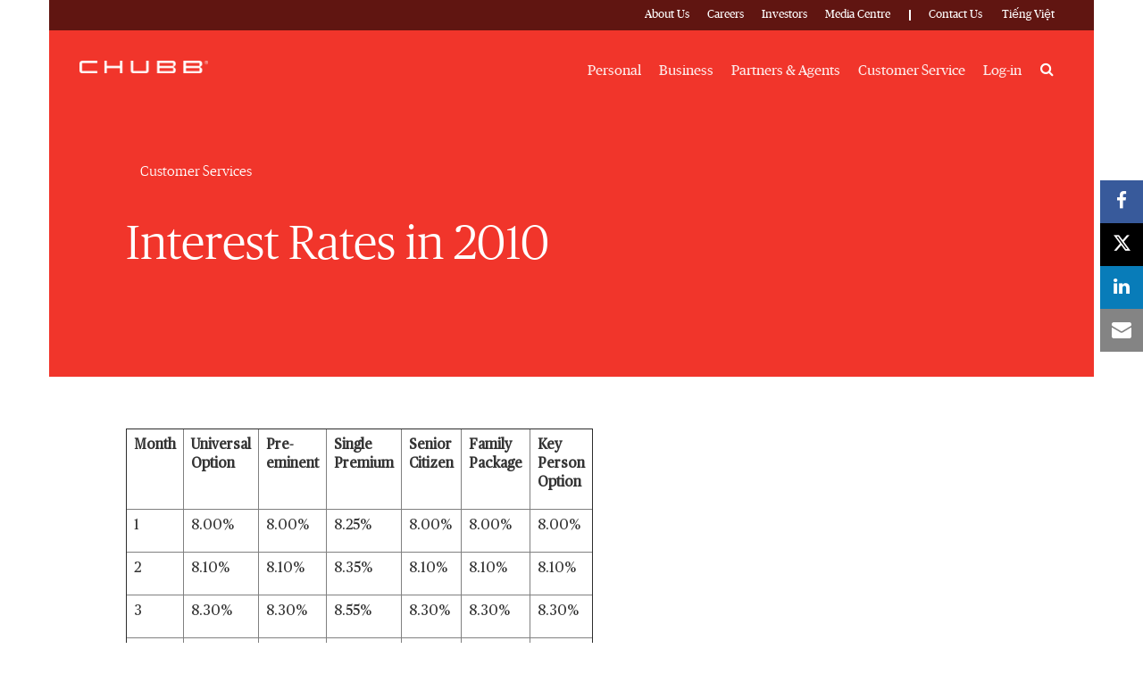

--- FILE ---
content_type: text/html;charset=utf-8
request_url: https://www.chubb.com/vn-en/customer-service/2010.html
body_size: 11034
content:


<!DOCTYPE HTML>

<html lang="en">
    <head>
          
    
    
    <meta http-equiv="X-UA-Compatible" content="IE=edge"/>
    <meta charset="UTF-8"/>
    <title>Interest Rates in 2010</title>
    
    <meta name="title" content="Interest Rates in 2010"/>
    <meta name="description" content="Interest Rates in 2010"/>
    
    
    <script defer="defer" type="text/javascript" src="https://rum.hlx.page/.rum/@adobe/helix-rum-js@%5E2/dist/rum-standalone.js" data-routing="env=prod,tier=publish,ams=Chubb INA Holdings Inc"></script>
<link rel="canonical" href="https://www.chubb.com/vn-en/customer-service/2010.html"/>
	
    <meta name="template" content="product-detail-page"/>
    <meta property="og:url" content="https://www.chubb.com/vn-en/customer-service/2010.html"/>
    <meta property="og:title" content="Interest Rates in 2010"/>
    <meta property="og:description" content="Interest Rates in 2010"/>
    
    
    <meta name="twitter:card" content="summary"/>
    <meta name="twitter:site" content="@Chubb"/>
    <meta name="twitter:title" content="Interest Rates in 2010"/>
    <meta name="twitter:description" content="Interest Rates in 2010"/>
    
    <meta itemprop="name" content="Interest Rates in 2010"/>
    <meta itemprop="description" content="Interest Rates in 2010"/>
    
    
    
      <meta name="robots" content="index,follow"/>
    
    <meta name="viewport" content="width=device-width, initial-scale=1"/>
    


 

<script>
    dataLayer = [{
        "page": "interest rates in 2010",
        "host": "www.chubb.com",
        "country": "vn",
        "language": "en",
        "business": "customer service",
        "section1": "customer service",
        "section2": "life insurance"
    }];
</script>





<!-- Google Tag Manager -->
<script>(function(w,d,s,l,i){w[l]=w[l]||[];w[l].push({'gtm.start':
new Date().getTime(),event:'gtm.js'});var f=d.getElementsByTagName(s)[0],
j=d.createElement(s),dl=l!='dataLayer'?'&l='+l:'';j.async=true;j.src=
'//www.googletagmanager.com/gtm.js?id='+i+dl;f.parentNode.insertBefore(j,f);
})(window,document,'script','dataLayer', 'GTM-MMZPCN');</script>
<!-- End Google Tag Manager -->

    <link rel="icon" href="/content/dam/aem-chubb-global/logo/favicon.ico"/>
	 <link rel="preload" href="/etc.clientlibs/clientlibs/granite/jquery.min.js" as="script"/>
<link rel="preload" href="/etc.clientlibs/clientlibs/granite/utils.min.js" as="script"/>

    

    

    
<link rel="stylesheet" href="/etc.clientlibs/core/wcm/components/accordion/v1/accordion/clientlibs/site.min.44a1783be8e88dc73188908af6c38c01.css" type="text/css">
<link rel="stylesheet" href="/etc.clientlibs/aem-chubb-global/clientlibs/clientlib-base.min.fd72b0b7a7341c8875c2b73bafaafad5.css" type="text/css">






    
<script src="/etc.clientlibs/clientlibs/granite/jquery.min.3e24d4d067ac58228b5004abb50344ef.js"></script>
<script src="/etc.clientlibs/clientlibs/granite/utils.min.3b86602c4e1e0b41d9673f674a75cd4b.js"></script>






<!-- /* analytics linktypes sync up code that only exists on pre production environment */ -->



<!-- /* Adding below object for Adobe Data Layer implementation via Launch */ -->
<script>
    window.adobeLaunchDataLayer = window.dataLayer[0] || {};
</script>
    
    
    

    

    
    
    

</head>
    <body class="page basicpage ">
        



<!-- Google Tag Manager (noscript) -->
<noscript><iframe title="gtm" src="//www.googletagmanager.com/ns.html?id=GTM-MMZPCN" height="0" width="0" style="display:none;visibility:hidden"></iframe></noscript>
<!-- End Google Tag Manager (noscript) -->

		<!-- <sly data-sly-include="IEWarningMessage.html"></sly> -->
        
        
            



			<div class="container">
                
                
<div class="root responsivegrid">


<div class="aem-Grid aem-Grid--12 aem-Grid--default--12 ">
    
    <div class="experiencefragment aem-GridColumn aem-GridColumn--default--12">

    
    


    



 
<div>
    <div>
        


<div class="aem-Grid aem-Grid--12 aem-Grid--default--12 ">
    
    <div class="c-navigation aem-GridColumn aem-GridColumn--default--12">
<header>
    <div class="row">
        <div class="col-sm-12">
            <a href="#h1-heading" class="header__skip-link" id="skipNavContent">skip to main content</a>
            <div class="global">

    
<div class="top-header" style="background: rgba(0, 0, 0, 0.6);">
        <div class="top-header-container">
        <div class="company-logo hidden">
            <img alt="Chubb" class="img-fluid"/>
        </div>
        <ul class="nav secondary-nav seconday-nav__links-wrapper">
            
                
                <li class="dropdown ">
				
					
                            
                    
                        
                                          
                        <a style="color:#FFFFFF" class="nav-secondary-links-level-1" title="About Us" href="/vn-en/about-chubb.html" data-cta="top nav: about us" target="_self">
                            About Us<span class="icon"></span>
                        </a>
                     
                     
                     
                     
                     <button class="navi-secondary__toggler-plus navi-secondary__toggler-desktop" type="button" aria-label="About Us" aria-controls="gni_0" aria-expanded="false" data-toggle="collapse" data-target="#gni_0">
                        <i class="fa fa-plus" aria-hidden="true"></i>
                     </button>
                     <div id="gni_0" class="dropdown-menu" aria-labelledby="navbarDropdown">
                        <ul class="list-unstyled">
                             <li>
                                
                                <a href="https://www.chubb.com/us-en/about-chubb/" title="Chubb" target="_self" data-cta="top nav: chubb"> 
                                    Chubb
                                </a>
                             </li>
                        
                             <li>
                                
                                <a href="/vn-en/about-chubb/chubb-in-vietnam.html" title="Chubb in Vietnam" target="_self" data-cta="top nav: chubb in vietnam"> 
                                    Chubb in Vietnam
                                </a>
                             </li>
                        </ul>
                    </div>
                </li>
            
                <li>
                    
                    
                    
                    
                    
                        <a style="color:#FFFFFF" class="nav-secondary-links-level-1" href="https://careers.chubb.com/global/en/apac" title="Careers - Opens in new window" data-cta="top nav: careers" target="_blank">
                            Careers
                        </a>
                    
                </li>
                
            
                <li>
                    
                    
                    
                    
                    
                        <a style="color:#FFFFFF" class="nav-secondary-links-level-1" href="https://investors.chubb.com/investor-relations/default.aspx" title="Investors - Opens in new window" data-cta="top nav: investors" target="_blank">
                            Investors
                        </a>
                    
                </li>
                
            
                
                <li class="dropdown ">
				
					
                            
                    
                        
                                          
                        <a style="color:#FFFFFF" class="nav-secondary-links-level-1" title="Media Centre" href="/vn-en/media-centre.html" data-cta="top nav: media centre" target="_self">
                            Media Centre<span class="icon"></span>
                        </a>
                     
                     
                     
                     
                     <button class="navi-secondary__toggler-plus navi-secondary__toggler-desktop" type="button" aria-label="Media Centre" aria-controls="gni_3" aria-expanded="false" data-toggle="collapse" data-target="#gni_3">
                        <i class="fa fa-plus" aria-hidden="true"></i>
                     </button>
                     <div id="gni_3" class="dropdown-menu" aria-labelledby="navbarDropdown">
                        <ul class="list-unstyled">
                             <li>
                                
                                <a href="https://news.chubb.com/news-releases" title="Corporate News - Opens in new window" target="_blank" data-cta="top nav: corporate news"> 
                                    Corporate News
                                </a>
                             </li>
                        
                             <li>
                                
                                <a href="/vn-en/media-centre/general-insurance.html" title="Chubb General Insurance" target="_self" data-cta="top nav: chubb general insurance"> 
                                    Chubb General Insurance
                                </a>
                             </li>
                        
                             <li>
                                
                                <a href="/vn-en/media-centre/life-insurance.html" title="Chubb Life Insurance" target="_self" data-cta="top nav: chubb life insurance"> 
                                    Chubb Life Insurance
                                </a>
                             </li>
                        </ul>
                    </div>
                </li>
            
                
                <li class="dropdown seperator">
				
					
                            
                    
                        <style>
                            .secondary-nav li.seperator:before {
                               background: rgb(255, 255, 255) !important;
                            }
                        </style>
                    
                        
                                          
                        <a style="color:#FFFFFF" class="nav-secondary-links-level-1" title="Contact Us" href="/vn-en/contact-us/" data-cta="top nav: contact us" target="_self">
                            Contact Us<span class="icon"></span>
                        </a>
                     
                     
                     
                     
                     <button class="navi-secondary__toggler-plus navi-secondary__toggler-desktop" type="button" aria-label="Contact Us" aria-controls="gni_4" aria-expanded="false" data-toggle="collapse" data-target="#gni_4">
                        <i class="fa fa-plus" aria-hidden="true"></i>
                     </button>
                     <div id="gni_4" class="dropdown-menu" aria-labelledby="navbarDropdown">
                        <ul class="list-unstyled">
                             <li>
                                
                                <a href="/vn-en/contact-us/general-product-enquiry.html" title="Chubb General Insurance" target="_self" data-cta="top nav: chubb general insurance"> 
                                    Chubb General Insurance
                                </a>
                             </li>
                        
                             <li>
                                
                                <a href="/vn-en/contact-us/life-product-enquiry.html" title="Chubb Life Insurance" target="_self" data-cta="top nav: chubb life insurance"> 
                                    Chubb Life Insurance
                                </a>
                             </li>
                        
                             <li>
                                
                                <a href="/vn-en/contact-us/chubb-life-offices.html" title="Chubb Life Offices" target="_self" data-cta="top nav: chubb life offices"> 
                                    Chubb Life Offices
                                </a>
                             </li>
                        
                             <li>
                                
                                <a href="https://www.chubb.com/vn-en/contact-us/chubb-non-life-offices.html" title="Chubb Non Life Offices" target="_self" data-cta="top nav: chubb non life offices"> 
                                    Chubb Non Life Offices
                                </a>
                             </li>
                        </ul>
                    </div>
                </li>
            
                <li>
                    
                    
                    
                    
                    
                        <a style="color:#FFFFFF" class="nav-secondary-links-level-1" href="/vn-vn/" title="Tiếng Việt" data-cta="top nav: tiếng việt" target="_self">
                            Tiếng Việt
                        </a>
                    
                </li>
                
            
            
        </ul>
        </div>
    </div>


    
</div>
            <div class="primary ">
    





<div class="main-header">
    <nav class="navbar navbar-expand-md navbar-light">
      
      <a class="mainLogo navbar-brand" href="/vn-en/" data-cta="main nav: chubb logo" title="Chubb" target="_self">
         <img class="img-fluid" src="/content/dam/aem-chubb-global/logo/chubb_logo_white.png" alt="Chubb Vietnam"/>
      </a>  
      <a class="stickyLogo navbar-brand" href="/vn-en/" title="Chubb" target="_self" data-cta="main nav: chubb logo">
            <img class="img-fluid" alt="Chubb Vietnam"/>
      </a>
      <button id="hamburgermenu" class="navbar-toggler collapsed " type="button" data-toggle="collapse" data-target="#navbarSupportedContent" aria-controls="navbarSupportedContent" aria-expanded="false" aria-label="Toggle navigation">
         <span class="navbar-icon"></span>
         <span class="navbar-icon"></span>
         <span class="navbar-icon"></span>
      </button>
      <div class="collapse navbar-collapse primary-nav__links-wrapper" id="navbarSupportedContent">
         <ul class="navbar-nav primary-menu">
            
            <li class="nav-item dropdown ">
			
				 
                
                
               
               <a style="color:#FFFFFF" class="nav-link text-theme nav-primary-links-level-1" href="/vn-en/personal.html" target="_self" title="Personal" data-cta="main nav: personal">Personal</a>

               <button class="navi-primary__toggler-plus navi-primary__toggler-desktop" type="button" aria-label="Personal" aria-controls="pni_0" aria-expanded="false" data-toggle="collapse" data-target="#pni_0">
                  <em class="fa fa-plus" aria-hidden="true"></em>
               </button>
               <div id="pni_0" class="dropdown-menu  ">
                  <div class="menu-inner">
                     <div class="category">
                        <p class="h6-title">By Type</p>
                        <ul class="list-unstyled">
                           <li>
                              
                              <a href="/vn-en/personal/general-protection.html" data-cta="main nav: by type: general protection" target="_self" title="General Protection">General Protection</a>
                           </li>
                        
                           <li>
                              
                              <a href="https://www.chubb.com/vn-en/personal/life-protection.html" data-cta="main nav: by type: life protection" target="_self" title="Life Protection">Life Protection</a>
                           </li>
                        
                           <li>
                              
                              <a href="https://www.chubb.com/vn-en/personal/health-protection.html" data-cta="main nav: by type: health protection" target="_self" title="Health Protection">Health Protection</a>
                           </li>
                        
                           <li>
                              
                              <a href="/vn-en/personal/travel-insurance.html" data-cta="main nav: by type: chubb travel insurance" target="_self" title="Chubb Travel Insurance">Chubb Travel Insurance</a>
                           </li>
                        </ul>
                     </div>
                     
                  
                     <div class="category">
                        <p class="h6-title">Purchase Insurance Online</p>
                        <ul class="list-unstyled">
                           <li>
                              
                              <a href="/vn-en/personal/online-coverage.html" data-cta="main nav: purchase insurance online: life insurance" target="_self" title="Life Insurance">Life Insurance</a>
                           </li>
                        </ul>
                     </div>
                     
                  </div>

                  <div class="see-all-bottom-btns">
                     <div class="seeall-btn">
                        
                        <a href="/vn-en/personal.html" title="See All" target="_self" data-cta="main nav: see all" class="btn btn-default-white arrow"> See All</a>
                     </div>
                     
                  </div>
               </div>
            </li>

         
            
            <li class="nav-item dropdown ">
			
				 
                
                
               
               <a style="color:#FFFFFF" class="nav-link text-theme nav-primary-links-level-1" href="/vn-en/business.html" target="_self" title="Business" data-cta="main nav: business">Business</a>

               <button class="navi-primary__toggler-plus navi-primary__toggler-desktop" type="button" aria-label="Business" aria-controls="pni_1" aria-expanded="false" data-toggle="collapse" data-target="#pni_1">
                  <em class="fa fa-plus" aria-hidden="true"></em>
               </button>
               <div id="pni_1" class="dropdown-menu  ">
                  <div class="menu-inner">
                     <div class="category">
                        <p class="h6-title">By Industry</p>
                        <ul class="list-unstyled">
                           <li>
                              
                              <a href="/vn-en/business/cleantech.html" data-cta="main nav: by industry: cleantech" target="_self" title="Cleantech">Cleantech</a>
                           </li>
                        
                           <li>
                              
                              <a href="/vn-en/business/construction-industry.html" data-cta="main nav: by industry: construction" target="_self" title="Construction">Construction</a>
                           </li>
                        
                           <li>
                              
                              <a href="/vn-en/business/energy-industry.html" data-cta="main nav: by industry: energy" target="_self" title="Energy">Energy</a>
                           </li>
                        
                           <li>
                              
                              <a href="/vn-en/business/financial-institutions.html" data-cta="main nav: by industry: financial institutions" target="_self" title="Financial Institutions">Financial Institutions</a>
                           </li>
                        
                           <li>
                              
                              <a href="/vn-en/business/life-science-industry.html" data-cta="main nav: by industry: life science" target="_self" title="Life Science">Life Science</a>
                           </li>
                        
                           <li>
                              
                              <a href="/vn-en/business/manufacturing-industry.html" data-cta="main nav: by industry: manufacturing" target="_self" title="Manufacturing">Manufacturing</a>
                           </li>
                        
                           <li>
                              
                              <a href="/vn-en/business/marine-industry.html" data-cta="main nav: by industry: marine" target="_self" title="Marine">Marine</a>
                           </li>
                        
                           <li>
                              
                              <a href="/vn-en/business/property-industry.html" data-cta="main nav: by industry: property" target="_self" title="Property">Property</a>
                           </li>
                        
                           <li>
                              
                              <a href="/vn-en/business/technology-industry.html" data-cta="main nav: by industry: technology" target="_self" title="Technology">Technology</a>
                           </li>
                        </ul>
                     </div>
                     
                  
                     <div class="category">
                        <p class="h6-title">By Type</p>
                        <ul class="list-unstyled">
                           <li>
                              
                              <a href="/vn-en/business/accident-health.html" data-cta="main nav: by type: accident &amp; health" target="_self" title="Accident &amp; Health">Accident &amp; Health</a>
                           </li>
                        
                           <li>
                              
                              <a href="/vn-en/business/casualty.html" data-cta="main nav: by type: casualty" target="_self" title="Casualty">Casualty</a>
                           </li>
                        
                           <li>
                              
                              <a href="/vn-en/business/construction.html" data-cta="main nav: by type: construction" target="_self" title="Construction">Construction</a>
                           </li>
                        
                           <li>
                              
                              <a href="/vn-en/business/cyber.html" data-cta="main nav: by type: cyber" target="_self" title="Cyber">Cyber</a>
                           </li>
                        
                           <li>
                              
                              <a href="/vn-en/business/energy.html" data-cta="main nav: by type: energy" target="_self" title="Energy">Energy</a>
                           </li>
                        
                           <li>
                              
                              <a href="/vn-en/business/environmental.html" data-cta="main nav: by type: environmental" target="_self" title="Environmental">Environmental</a>
                           </li>
                        
                           <li>
                              
                              <a href="/vn-en/business/financial-line.html" data-cta="main nav: by type: financial line" target="_self" title="Financial Line">Financial Line</a>
                           </li>
                        
                           <li>
                              
                              <a href="/vn-en/business/marine.html" data-cta="main nav: by type: marine" target="_self" title="Marine">Marine</a>
                           </li>
                        
                           <li>
                              
                              <a href="/vn-en/business/property.html" data-cta="main nav: by type: property" target="_self" title="Property">Property</a>
                           </li>
                        </ul>
                     </div>
                     
                  
                     <div class="category">
                        <p class="h6-title">Business Size</p>
                        <ul class="list-unstyled">
                           <li>
                              
                              <a href="/vn-en/business/large-multinational-businesses.html" data-cta="main nav: business size: large &amp; multinational businesses" target="_self" title="Large &amp; Multinational Businesses">Large &amp; Multinational Businesses</a>
                           </li>
                        
                           <li>
                              
                              <a href="/vn-en/business/small-medium-businesses.html" data-cta="main nav: business size: small &amp; medium businesses" target="_self" title="Small &amp; Medium Businesses">Small &amp; Medium Businesses</a>
                           </li>
                        </ul>
                     </div>
                     
                  
                     <div class="category">
                        <p class="h6-title">Solutions</p>
                        <ul class="list-unstyled">
                           <li>
                              
                              <a href="/vn-en/business/industry-practices.html" data-cta="main nav: solutions: industry practices" target="_self" title="Industry Practices">Industry Practices</a>
                           </li>
                        
                           <li>
                              
                              <a href="/vn-en/business/risk-engineering-services.html" data-cta="main nav: solutions: risk engineering services" target="_self" title="Risk Engineering Services">Risk Engineering Services</a>
                           </li>
                        
                           <li>
                              
                              <a href="/vn-en/business/multinationals-solutions.html" data-cta="main nav: solutions: solutions for multinationals" target="_self" title="Solutions For Multinationals">Solutions For Multinationals</a>
                           </li>
                        </ul>
                     </div>
                     
                  </div>

                  <div class="see-all-bottom-btns">
                     <div class="seeall-btn">
                        
                        <a href="/vn-en/business.html" title="See All" target="_self" data-cta="main nav: see all" class="btn btn-default-white arrow"> See All</a>
                     </div>
                     
                  </div>
               </div>
            </li>

         
            
            <li class="nav-item dropdown ">
			
				 
                
                
               
               <a style="color:#FFFFFF" class="nav-link text-theme nav-primary-links-level-1" href="/vn-en/partners-agents.html" target="_self" title="Partners &amp; Agents" data-cta="main nav: partners &amp; agents">Partners &amp; Agents</a>

               <button class="navi-primary__toggler-plus navi-primary__toggler-desktop" type="button" aria-label="Partners &amp; Agents" aria-controls="pni_2" aria-expanded="false" data-toggle="collapse" data-target="#pni_2">
                  <em class="fa fa-plus" aria-hidden="true"></em>
               </button>
               <div id="pni_2" class="dropdown-menu  ">
                  <div class="menu-inner">
                     <div class="category">
                        <p class="h6-title">Partners &amp; Agents</p>
                        <ul class="list-unstyled">
                           <li>
                              
                              <a href="/vn-en/partners-agents/partnership-with-consumer-brands.html" data-cta="main nav: partners &amp; agents: partners with consumer brand" target="_self" title="Partners with Consumer Brand">Partners with Consumer Brand</a>
                           </li>
                        
                           <li>
                              
                              <a href="/vn-en/partners-agents/brokers.html" data-cta="main nav: partners &amp; agents: corporate distribution/brokers" target="_self" title="Corporate Distribution/Brokers">Corporate Distribution/Brokers</a>
                           </li>
                        
                           <li>
                              
                              <a href="/vn-en/partners-agents/agents.html" data-cta="main nav: partners &amp; agents: agents" target="_self" title="Agents">Agents</a>
                           </li>
                        </ul>
                     </div>
                     
                  </div>

                  <div class="see-all-bottom-btns">
                     <div class="seeall-btn">
                        
                        <a href="/vn-en/partners-agents.html" title="See All" target="_self" data-cta="main nav: see all" class="btn btn-default-white arrow"> See All</a>
                     </div>
                     
                  </div>
               </div>
            </li>

         
            
            <li class="nav-item dropdown ">
			
				 
                
                
               
               <a style="color:#FFFFFF" class="nav-link text-theme nav-primary-links-level-1" href="/vn-en/customer-service.html" target="_self" title="Customer Service" data-cta="main nav: customer service">Customer Service</a>

               <button class="navi-primary__toggler-plus navi-primary__toggler-desktop" type="button" aria-label="Customer Service" aria-controls="pni_3" aria-expanded="false" data-toggle="collapse" data-target="#pni_3">
                  <em class="fa fa-plus" aria-hidden="true"></em>
               </button>
               <div id="pni_3" class="dropdown-menu  ">
                  <div class="menu-inner">
                     <div class="category">
                        <p class="h6-title">Life Insurance</p>
                        <ul class="list-unstyled">
                           <li>
                              
                              <a href="/vn-en/customer-service/consumer-price-index.html" data-cta="main nav: life insurance: consumer price index" target="_self" title="Consumer Price Index">Consumer Price Index</a>
                           </li>
                        
                           <li>
                              
                              <a href="/vn-en/customer-service/chubb-life-claims.html" data-cta="main nav: life insurance: claims" target="_self" title="Claims">Claims</a>
                           </li>
                        
                           <li>
                              
                              <a href="/vn-en/customer-service/clinic-list.html" data-cta="main nav: life insurance: clinic list" target="_self" title="Clinic List">Clinic List</a>
                           </li>
                        
                           <li>
                              
                              <a href="https://www.baohiemchubblife.vn/clientinfo/#/%20" data-cta="main nav: life insurance: customer information service" target="_blank" title="Customer Information Service - Opens in new window">Customer Information Service</a>
                           </li>
                        
                           <li>
                              
                              <a href="/vn-en/customer-service/premium-payment.html" data-cta="main nav: life insurance: premium payment" target="_self" title="Premium Payment">Premium Payment</a>
                           </li>
                        
                           <li>
                              
                              <a href="/vn-en/customer-service/chubb-life-newsletter.html" data-cta="main nav: life insurance: chubb life newsletter" target="_self" title="Chubb Life Newsletter">Chubb Life Newsletter</a>
                           </li>
                        
                           <li>
                              
                              <a href="/vn-en/customer-service/universal-life-fund.html" data-cta="main nav: life insurance: universal life fund information" target="_self" title="Universal Life Fund Information">Universal Life Fund Information</a>
                           </li>
                        </ul>
                     </div>
                     
                  
                     <div class="category">
                        <p class="h6-title">General Insurance</p>
                        <ul class="list-unstyled">
                           <li>
                              
                              <a href="/vn-en/customer-service/chubb-general-insurance.html" data-cta="main nav: general insurance: claims" target="_self" title="Claims">Claims</a>
                           </li>
                        </ul>
                     </div>
                     
                  </div>

                  <div class="see-all-bottom-btns">
                     <div class="seeall-btn">
                        
                        <a href="/vn-en/customer-service.html" title="See All" target="_self" data-cta="main nav: see all" class="btn btn-default-white arrow"> See All</a>
                     </div>
                     
                  </div>
               </div>
            </li>

         
            <li class="nav-item ">
				
                
                
               
               <a style="color:#FFFFFF" class="nav-link nav-primary-links-level-1" href="https://www.baohiemchubblife.vn/clientinfo/#/" target="_blank" title="Log-in - Opens in new window" data-cta="main nav: log-in">Log-in</a>
            </li>
            

         </ul>
                  
	         <div class="search-icon">
	            <a style="color:#FFFFFF" class="nav-link collapsed" data-cta="main nav: search" href="#collapseExample" title="Search" data-toggle="collapse"><span class="sr-only" aria-label="Search">Search</span><em class="fa fa-search"></em></a>
	            <div class="collapse search-block" id="collapseExample">
	               <form method="GET" action="/vn-en/search-results.html" , extension='.html' autocomplete="off" id="mainSearch">
	                  <div class="input-group">
	                     <div class="input-group-prepend">
	                        <em class="fa fa-search"></em>
	                     </div>
	                     <input type="text" name="searchTerm" class="form-control" placeholder="Search" aria-label="Search" id="searchTerm"/>
	                  </div>
	               </form>
	            </div>
	         </div>
         
         <div class="menu-block secondary-menu">
            <div class="search-block">
               <form method="GET" action="/vn-en/search-results.html" , extension='.html' autocomplete="off" id="mainSearchMobile">
                  <div class="input-group">
                     <div class="input-group-prepend">
                        <em class="fa fa-search"></em>
                     </div>
                     <input type="text" name="searchTerm" class="form-control" placeholder="Search" aria-label="Search" id="searchTermMobile"/>
                  </div>
               </form>
            </div>
            <ul class="navbar-nav primary-menu" id="primary-link">
               <li class="nav-item dropdown">
                
                  <a class="nav-link" href="/vn-en/personal.html" title="Personal" target="_self">Personal<span class="icon"></span></a>
                  <div class="dropdown-menu  ">
                     <div class="menu-inner">
                        <div class="category">
                           <p class="h6-title">By Type<span class="icon"></span></p>
                           
                           
                           <ul class="list-unstyled">
                              <li>
                                 
                                 <a href="/vn-en/personal/general-protection.html" target="_self">General Protection</a>
                              </li>
                           
                              <li>
                                 
                                 <a href="https://www.chubb.com/vn-en/personal/life-protection.html" target="_self">Life Protection</a>
                              </li>
                           
                              <li>
                                 
                                 <a href="https://www.chubb.com/vn-en/personal/health-protection.html" target="_self">Health Protection</a>
                              </li>
                           
                              <li>
                                 
                                 <a href="/vn-en/personal/travel-insurance.html" target="_self">Chubb Travel Insurance</a>
                              </li>
                           </ul>
                           
                        </div>
                     
                        <div class="category">
                           <p class="h6-title">Purchase Insurance Online<span class="icon"></span></p>
                           
                           
                           <ul class="list-unstyled">
                              <li>
                                 
                                 <a href="/vn-en/personal/online-coverage.html" target="_self">Life Insurance</a>
                              </li>
                           </ul>
                           
                        </div>
                     </div>
                  </div>
               </li>
               
            
               <li class="nav-item dropdown">
                
                  <a class="nav-link" href="/vn-en/business.html" title="Business" target="_self">Business<span class="icon"></span></a>
                  <div class="dropdown-menu  ">
                     <div class="menu-inner">
                        <div class="category">
                           <p class="h6-title">By Industry<span class="icon"></span></p>
                           
                           
                           <ul class="list-unstyled">
                              <li>
                                 
                                 <a href="/vn-en/business/cleantech.html" target="_self">Cleantech</a>
                              </li>
                           
                              <li>
                                 
                                 <a href="/vn-en/business/construction-industry.html" target="_self">Construction</a>
                              </li>
                           
                              <li>
                                 
                                 <a href="/vn-en/business/energy-industry.html" target="_self">Energy</a>
                              </li>
                           
                              <li>
                                 
                                 <a href="/vn-en/business/financial-institutions.html" target="_self">Financial Institutions</a>
                              </li>
                           
                              <li>
                                 
                                 <a href="/vn-en/business/life-science-industry.html" target="_self">Life Science</a>
                              </li>
                           
                              <li>
                                 
                                 <a href="/vn-en/business/manufacturing-industry.html" target="_self">Manufacturing</a>
                              </li>
                           
                              <li>
                                 
                                 <a href="/vn-en/business/marine-industry.html" target="_self">Marine</a>
                              </li>
                           
                              <li>
                                 
                                 <a href="/vn-en/business/property-industry.html" target="_self">Property</a>
                              </li>
                           
                              <li>
                                 
                                 <a href="/vn-en/business/technology-industry.html" target="_self">Technology</a>
                              </li>
                           </ul>
                           
                        </div>
                     
                        <div class="category">
                           <p class="h6-title">By Type<span class="icon"></span></p>
                           
                           
                           <ul class="list-unstyled">
                              <li>
                                 
                                 <a href="/vn-en/business/accident-health.html" target="_self">Accident &amp; Health</a>
                              </li>
                           
                              <li>
                                 
                                 <a href="/vn-en/business/casualty.html" target="_self">Casualty</a>
                              </li>
                           
                              <li>
                                 
                                 <a href="/vn-en/business/construction.html" target="_self">Construction</a>
                              </li>
                           
                              <li>
                                 
                                 <a href="/vn-en/business/cyber.html" target="_self">Cyber</a>
                              </li>
                           
                              <li>
                                 
                                 <a href="/vn-en/business/energy.html" target="_self">Energy</a>
                              </li>
                           
                              <li>
                                 
                                 <a href="/vn-en/business/environmental.html" target="_self">Environmental</a>
                              </li>
                           
                              <li>
                                 
                                 <a href="/vn-en/business/financial-line.html" target="_self">Financial Line</a>
                              </li>
                           
                              <li>
                                 
                                 <a href="/vn-en/business/marine.html" target="_self">Marine</a>
                              </li>
                           
                              <li>
                                 
                                 <a href="/vn-en/business/property.html" target="_self">Property</a>
                              </li>
                           </ul>
                           
                        </div>
                     
                        <div class="category">
                           <p class="h6-title">Business Size<span class="icon"></span></p>
                           
                           
                           <ul class="list-unstyled">
                              <li>
                                 
                                 <a href="/vn-en/business/large-multinational-businesses.html" target="_self">Large &amp; Multinational Businesses</a>
                              </li>
                           
                              <li>
                                 
                                 <a href="/vn-en/business/small-medium-businesses.html" target="_self">Small &amp; Medium Businesses</a>
                              </li>
                           </ul>
                           
                        </div>
                     
                        <div class="category">
                           <p class="h6-title">Solutions<span class="icon"></span></p>
                           
                           
                           <ul class="list-unstyled">
                              <li>
                                 
                                 <a href="/vn-en/business/industry-practices.html" target="_self">Industry Practices</a>
                              </li>
                           
                              <li>
                                 
                                 <a href="/vn-en/business/risk-engineering-services.html" target="_self">Risk Engineering Services</a>
                              </li>
                           
                              <li>
                                 
                                 <a href="/vn-en/business/multinationals-solutions.html" target="_self">Solutions For Multinationals</a>
                              </li>
                           </ul>
                           
                        </div>
                     </div>
                  </div>
               </li>
               
            
               <li class="nav-item dropdown">
                
                  <a class="nav-link" href="/vn-en/partners-agents.html" title="Partners &amp; Agents" target="_self">Partners &amp; Agents<span class="icon"></span></a>
                  <div class="dropdown-menu  ">
                     <div class="menu-inner">
                        <div class="category">
                           <p class="h6-title">Partners &amp; Agents<span class="icon"></span></p>
                           
                           
                           <ul class="list-unstyled">
                              <li>
                                 
                                 <a href="/vn-en/partners-agents/partnership-with-consumer-brands.html" target="_self">Partners with Consumer Brand</a>
                              </li>
                           
                              <li>
                                 
                                 <a href="/vn-en/partners-agents/brokers.html" target="_self">Corporate Distribution/Brokers</a>
                              </li>
                           
                              <li>
                                 
                                 <a href="/vn-en/partners-agents/agents.html" target="_self">Agents</a>
                              </li>
                           </ul>
                           
                        </div>
                     </div>
                  </div>
               </li>
               
            
               <li class="nav-item dropdown">
                
                  <a class="nav-link" href="/vn-en/customer-service.html" title="Customer Service" target="_self">Customer Service<span class="icon"></span></a>
                  <div class="dropdown-menu  ">
                     <div class="menu-inner">
                        <div class="category">
                           <p class="h6-title">Life Insurance<span class="icon"></span></p>
                           
                           
                           <ul class="list-unstyled">
                              <li>
                                 
                                 <a href="/vn-en/customer-service/consumer-price-index.html" target="_self">Consumer Price Index</a>
                              </li>
                           
                              <li>
                                 
                                 <a href="/vn-en/customer-service/chubb-life-claims.html" target="_self">Claims</a>
                              </li>
                           
                              <li>
                                 
                                 <a href="/vn-en/customer-service/clinic-list.html" target="_self">Clinic List</a>
                              </li>
                           
                              <li>
                                 
                                 <a href="https://www.baohiemchubblife.vn/clientinfo/#/%20" target="_blank">Customer Information Service</a>
                              </li>
                           
                              <li>
                                 
                                 <a href="/vn-en/customer-service/premium-payment.html" target="_self">Premium Payment</a>
                              </li>
                           
                              <li>
                                 
                                 <a href="/vn-en/customer-service/chubb-life-newsletter.html" target="_self">Chubb Life Newsletter</a>
                              </li>
                           
                              <li>
                                 
                                 <a href="/vn-en/customer-service/universal-life-fund.html" target="_self">Universal Life Fund Information</a>
                              </li>
                           </ul>
                           
                        </div>
                     
                        <div class="category">
                           <p class="h6-title">General Insurance<span class="icon"></span></p>
                           
                           
                           <ul class="list-unstyled">
                              <li>
                                 
                                 <a href="/vn-en/customer-service/chubb-general-insurance.html" target="_self">Claims</a>
                              </li>
                           </ul>
                           
                        </div>
                     </div>
                  </div>
               </li>
               
            
               
               <li>
                  
                  <a class="nav-link" href="https://www.baohiemchubblife.vn/clientinfo/#/" target="_blank">Log-in</a>
               </li>
            </ul>
         </div>
      </div>
      

   </nav>
</div>

    
</div>
        </div>
    </div>
</header>

    
</div>

    
</div>

    </div>
</div> 
</div>
<div class="responsivegrid aem-GridColumn aem-GridColumn--default--12">


<div class="aem-Grid aem-Grid--12 aem-Grid--default--12 ">
    
    <div class="c-hero aem-GridColumn aem-GridColumn--default--12">





	




<div>

    <div class="banner-section   banner-inner " style="background-color: #f1352b">
		<div class="banner-wrapper">
        <div class="content " style="border-color: ; background-color: ; color: #fff;">
			


            <a href="/vn-en/customer-service.html" title="Customer Services" class="btn-link btn arrow-left back-nav" data-cta="breadcrumb: customer services" data-ec="navigation" data-ea="click: breadcrumb" data-linkurl="/vn-en/customer-service.html" data-linktype="internal site page" data-linkdesc="customer services">
                Customer Services
            </a>
            <div class="eyebrow hidden"></div>
            <h1 class="hero-title ">
                Interest Rates in 2010
            </h1>
            <div class="text-description">
                
            </div>
						
            
            <div class="cta-btns brt-btns story-cta hidden">
                
            </div>
			
			
			
            
        </div>
        </div>
        <div class="download-btn">
            
        </div>
    </div>
</div>














   <style>
   	.transparent-layer::before{
	  opacity: .3;
    }
   </style>




    
</div>
<div class="c-body-copy-container aem-GridColumn aem-GridColumn--default--12">

<div class="body-copy section-left body-content" style="background-color: ">
    


<div class="aem-Grid aem-Grid--12 aem-Grid--default--12 ">
    
    <div class="c-bulleted-dashed-list parbase aem-GridColumn aem-GridColumn--default--12">



<div class="coverage-section ">
    <div>
        <div class="coverage-block">
			<div class="h4-title bottom hidden" style="border-bottom-color: ">
				
			</div>
			<div class="sub-heading h6-title">
				
			</div>
            <div class="dashed-list">
			<h6><b></b></h6> 
<table border="1" cellspacing="0" cellpadding="5"> 
 <tbody> 
  <tr> 
   <td><p><strong>Month</strong></p></td> 
   <td><p><strong>Universal Option</strong></p></td> 
   <td><p><strong>Pre-eminent</strong></p></td> 
   <td><p><strong>Single Premium</strong></p></td> 
   <td><p><strong>Senior Citizen</strong></p></td> 
   <td><p><strong>Family Package</strong></p></td> 
   <td><p><strong>Key Person Option</strong></p></td> 
  </tr> 
  <tr> 
   <td><p>1</p></td> 
   <td><p>8.00%</p></td> 
   <td><p>8.00%</p></td> 
   <td><p>8.25%</p></td> 
   <td><p>8.00%</p></td> 
   <td><p>8.00%</p></td> 
   <td><p>8.00%</p></td> 
  </tr> 
  <tr> 
   <td><p>2</p></td> 
   <td><p>8.10%</p></td> 
   <td><p>8.10%</p></td> 
   <td><p>8.35%</p></td> 
   <td><p>8.10%</p></td> 
   <td><p>8.10%</p></td> 
   <td><p>8.10%</p></td> 
  </tr> 
  <tr> 
   <td><p>3</p></td> 
   <td><p>8.30%</p></td> 
   <td><p>8.30%</p></td> 
   <td><p>8.55%</p></td> 
   <td><p>8.30%</p></td> 
   <td><p>8.30%</p></td> 
   <td><p>8.30%</p></td> 
  </tr> 
  <tr> 
   <td><p>4</p></td> 
   <td><p>8.30%</p></td> 
   <td><p>8.30%</p></td> 
   <td><p>8.55%</p></td> 
   <td><p>8.30%</p></td> 
   <td><p>8.30%</p></td> 
   <td><p>8.30%</p></td> 
  </tr> 
  <tr> 
   <td><p>5</p></td> 
   <td><p>8.20%</p></td> 
   <td><p>8.20%</p></td> 
   <td><p>8.45%</p></td> 
   <td><p>8.20%</p></td> 
   <td><p>8.20%</p></td> 
   <td><p>8.20%</p></td> 
  </tr> 
  <tr> 
   <td><p>6</p></td> 
   <td><p>8.50%</p></td> 
   <td><p>8.50%</p></td> 
   <td><p>8.75%</p></td> 
   <td><p>8.50%</p></td> 
   <td><p>8.50%</p></td> 
   <td><p>8.50%</p></td> 
  </tr> 
  <tr> 
   <td><p>7</p></td> 
   <td><p>8.50%</p></td> 
   <td><p>8.50%</p></td> 
   <td><p>8.75%</p></td> 
   <td><p>8.50%</p></td> 
   <td><p>8.50%</p></td> 
   <td><p>8.50%</p></td> 
  </tr> 
  <tr> 
   <td><p>8</p></td> 
   <td><p>9.00%</p></td> 
   <td><p>9.00%</p></td> 
   <td><p>9.25%</p></td> 
   <td><p>9.00%</p></td> 
   <td><p>9.00%</p></td> 
   <td><p>9.00%</p></td> 
  </tr> 
  <tr> 
   <td><p>9</p></td> 
   <td><p>9.30%</p></td> 
   <td><p>9.30%</p></td> 
   <td><p>9.55%</p></td> 
   <td><p>9.30%</p></td> 
   <td><p>9.30%</p></td> 
   <td><p>9.30%</p></td> 
  </tr> 
  <tr> 
   <td><p>10</p></td> 
   <td><p>9.50%</p></td> 
   <td><p>9.50%</p></td> 
   <td><p>9.75%</p></td> 
   <td><p>9.50%</p></td> 
   <td><p>9.50%</p></td> 
   <td><p>9.50%</p></td> 
  </tr> 
  <tr> 
   <td><p>11</p></td> 
   <td><p>9.60%</p></td> 
   <td><p>9.60%</p></td> 
   <td><p>9.85%</p></td> 
   <td><p>9.60%</p></td> 
   <td><p>9.60%</p></td> 
   <td><p>9.60%</p></td> 
  </tr> 
  <tr> 
   <td><p>12</p></td> 
   <td><p>9.70%</p></td> 
   <td><p>9.70%</p></td> 
   <td><p>9.95%</p></td> 
   <td><p>9.70%</p></td> 
   <td><p>9.70%</p></td> 
   <td><p>9.70%</p></td> 
  </tr> 
 </tbody>
</table>
            </div>

			<div class="row hidden dashed-list">
				<div class="col-md-6 left-col-text">
					
				</div>
				<div class="col-md-6 right-col-text">
					
				</div>
			</div>
        </div>
    </div>
</div>

</div>

    
</div>

</div>


    
</div>

    
</div>
</div>
<div class="experiencefragment aem-GridColumn aem-GridColumn--default--12">

    
    


    



 
<div>
    <div>
        


<div class="aem-Grid aem-Grid--12 aem-Grid--default--12 ">
    
    <div class="c-footer aem-GridColumn aem-GridColumn--default--12">

<footer>
    <div class="footertop">
<div class="row">
  <div class="col-lg-7 col-md-6 col-sm-6">
	<div class="footer-soc-icons">






     <div class="social-icons">
          <ul class="list-unstyled">
               <li>
                    <a href="https://www.facebook.com/BaohiemChubbLifeVietnam" data-social-bookmark="Facebook" class="facebook-icon" data-cta="facebook" data-ec="navigation" data-ea="click: footer" data-linkurl="https://www.facebook.com/baohiemchubblifevietnam" data-linktype="external link" data-linkdesc="facebook" aria-label="facebook" rel="noopener noreferrer">
                         <i class="fa fa-facebook" aria-hidden="true"></i>
                    </a>
               </li>
               
          
               <li>
                    <a href="https://www.linkedin.com/company/chubb/" data-social-bookmark="LinkedIn" class="linkedin-icon" data-cta="linkedin" data-ec="navigation" data-ea="click: footer" data-linkurl="https://www.linkedin.com/company/chubb/" data-linktype="external link" data-linkdesc="linkedin" aria-label="linkedin" rel="noopener noreferrer">
                         <i class="fa fa-linkedin" aria-hidden="true"></i>
                    </a>
               </li>
               
          
               <li>
                    <a href="https://twitter.com/Chubb" data-social-bookmark="Twitter" class="x-twitter-icon" data-cta="twitter" data-ec="navigation" data-ea="click: footer" data-linkurl="https://twitter.com/chubb" data-linktype="external link" data-linkdesc="twitter" aria-label="twitter" rel="noopener noreferrer">
                         <i class="fa-brands fa-x-twitter" aria-hidden="true"></i>
                    </a>
               </li>
               
          
               <li>
                    <a href="https://www.youtube.com/channel/UC0GidodfzT9etk4M81F_z6g" data-social-bookmark="Youtube" class="youtube-play-icon" data-cta="youtube" data-ec="navigation" data-ea="click: footer" data-linkurl="https://www.youtube.com/channel/uc0gidodfzt9etk4m81f_z6g" data-linktype="external link" data-linkdesc="youtube" aria-label="youtube-play" rel="noopener noreferrer">
                         <i class="fa fa-youtube-play" aria-hidden="true"></i>
                    </a>
               </li>
               
          
               <li>
                    <a href="https://www.instagram.com/chubbglobal/" data-social-bookmark="Instagram" class="instagram-icon" data-cta="instagram" data-ec="navigation" data-ea="click: footer" data-linkurl="https://www.instagram.com/chubbglobal/" data-linktype="external link" data-linkdesc="instagram" aria-label="instagram" rel="noopener noreferrer">
                         <i class="fa fa-instagram" aria-hidden="true"></i>
                    </a>
               </li>
               
          </ul>
     </div>


    

</div>
  </div>
  <div class="col-lg-5 col-md-6 col-sm-6">
	<div class="country-selector">
    
       <a class="countryName" href="#" data-toggle="modal" data-target="#exampleModal"></a>
       
    </div>
  </div>
</div>

<!--Popup html-->




<div class="modal fade modal-local-selector" id="exampleModal" tabindex="-1" role="dialog" aria-labelledby="exampleModalLabel" aria-hidden="true">
	<div class="modal-dialog modal-dialog-centered" role="document">

    <!--regions list start-->
		<div class="modal-content locale-group " id="regions">
        	<div class="modal-header">
          		<p class="h5-title">Select Region</p>
          		<button type="button" class="close" data-dismiss="modal" aria-label="Close">
            		<img src="/content/dam/aem-chubb-global/related-content-icons/close-button.png" alt="close" class="img-fluid"/>
          		</button>
        	</div>
          <!--regions modal-->
			<div class="modal-body">
            	<div class="regions-block">
					<ul class="list-unstyled">
						<li>
                 			<a href="#region-1" data-cta="asia pacific" class="regions-link" aria-label="Asia Pacific">
                			<span class="primary">Asia Pacific</span>
                 			</a>
                		</li>
					
						<li>
                 			<a href="#region-2" data-cta="europe, middle east and africa" class="regions-link" aria-label="Europe, Middle East and Africa">
                			<span class="primary">Europe, Middle East and Africa</span>
                 			</a>
                		</li>
					
						<li>
                 			<a href="#region-3" data-cta="latin america" class="regions-link" aria-label="Latin America">
                			<span class="primary">Latin America</span>
                 			</a>
                		</li>
					
						<li>
                 			<a href="#region-4" data-cta="north america" class="regions-link" aria-label="North America">
                			<span class="primary">North America</span>
                 			</a>
                		</li>
					
						<li>
                 			<a href="#region-5" data-cta="japan" class="regions-link" aria-label="Japan">
                			<span class="primary">Japan</span>
                 			</a>
                		</li>
					</ul>
				</div>
			</div>
          <!--regions modal end-->
		</div>
	<!--regions list end-->

	<!--region level country list start-->
	
	<div class="modal-content locale-group active" id="region-1">
		<div class="modal-header">
          <a href="#regions" data-cta="asia pacific" data-target="regions" class="regions-link"><em class="fa fa-angle-left"></em>Asia Pacific</a>
          <button type="button" class="close" data-dismiss="modal" aria-label="Close">
             <img src="/content/dam/aem-chubb-global/related-content-icons/close-button.png" data-cta="close" alt="close" class="img-fluid"/>
          </button>
        </div>
        <!--Country modal-->
        <div class="modal-body">
            <div class="regions-block">
				<ul class="list-unstyled">
                    <li>
					
                        <a href="https://www.chubb.com.cn/cn-en/" data-cta="china" class="country-link" aria-label="China-English">
                            <span class="primary">China</span>
                            <span class="secondary">English</span>
                        </a>
                    </li>
				
                    <li>
					
                        <a href="https://www.chubb.com.cn/cn-cn/" data-cta="china" class="country-link" aria-label="China-简体">
                            <span class="primary">China</span>
                            <span class="secondary">简体</span>
                        </a>
                    </li>
				
                    <li>
					
                        <a href="https://www.chubb.com/hk-en/" data-cta="hong kong sar" class="country-link" aria-label="Hong Kong SAR-English">
                            <span class="primary">Hong Kong SAR</span>
                            <span class="secondary">English</span>
                        </a>
                    </li>
				
                    <li>
					
                        <a href="https://www.chubb.com/hk-zh/" data-cta="hong kong sar" class="country-link" aria-label="Hong Kong SAR-繁體">
                            <span class="primary">Hong Kong SAR</span>
                            <span class="secondary">繁體</span>
                        </a>
                    </li>
				
                    <li>
					
                        <a href="https://www.chubb.com/hk-cn/" data-cta="hong kong sar" class="country-link" aria-label="Hong Kong SAR-简体">
                            <span class="primary">Hong Kong SAR</span>
                            <span class="secondary">简体</span>
                        </a>
                    </li>
				
                    <li>
					
                        <a href="https://www.chubb.com/id-en/" data-cta="indonesia" class="country-link" aria-label="Indonesia-English">
                            <span class="primary">Indonesia</span>
                            <span class="secondary">English</span>
                        </a>
                    </li>
				
                    <li>
					
                        <a href="https://www.chubb.com/id-id/" data-cta="indonesia" class="country-link" aria-label="Indonesia-Bahasa">
                            <span class="primary">Indonesia</span>
                            <span class="secondary">Bahasa</span>
                        </a>
                    </li>
				
                    <li>
					
                        <a href="https://www.chubb.com/kr-kr/" data-cta="korea" class="country-link" aria-label="Korea-한국">
                            <span class="primary">Korea</span>
                            <span class="secondary">한국</span>
                        </a>
                    </li>
				
                    <li>
					
                        <a href="https://life.chubb.com/kr-kr/" data-cta="korea life" class="country-link" aria-label="Korea Life-한국어">
                            <span class="primary">Korea Life</span>
                            <span class="secondary">한국어</span>
                        </a>
                    </li>
				
                    <li>
					
                        <a href="https://www.chubb.com/my-en/" data-cta="malaysia" class="country-link" aria-label="Malaysia-English">
                            <span class="primary">Malaysia</span>
                            <span class="secondary">English</span>
                        </a>
                    </li>
				
                    <li>
					
                        <a href="https://www.chubb.com/sg-en/" data-cta="singapore" class="country-link" aria-label="Singapore-English">
                            <span class="primary">Singapore</span>
                            <span class="secondary">English</span>
                        </a>
                    </li>
				
                    <li>
					
                        <a href="https://www.chubb.com/tw-zh/" data-cta="taiwan" class="country-link" aria-label="Taiwan-繁體">
                            <span class="primary">Taiwan</span>
                            <span class="secondary">繁體</span>
                        </a>
                    </li>
				
                    <li>
					
                        <a href="https://life.chubb.com/tw-zh/" data-cta="taiwan life" class="country-link" aria-label="Taiwan Life-繁體">
                            <span class="primary">Taiwan Life</span>
                            <span class="secondary">繁體</span>
                        </a>
                    </li>
				
                    <li>
					
                        <a href="https://www.chubb.com/th-en/" data-cta="thailand" class="country-link" aria-label="Thailand-English">
                            <span class="primary">Thailand</span>
                            <span class="secondary">English</span>
                        </a>
                    </li>
				
                    <li>
					
                        <a href="https://www.chubb.com/th-th/" data-cta="thailand" class="country-link" aria-label="Thailand-ภาษาไทย">
                            <span class="primary">Thailand</span>
                            <span class="secondary">ภาษาไทย</span>
                        </a>
                    </li>
				
                    <li>
					
                        <a href="https://www.chubb.com/au-en/" data-cta="australia" class="country-link" aria-label="Australia-English">
                            <span class="primary">Australia</span>
                            <span class="secondary">English</span>
                        </a>
                    </li>
				
                    <li>
					
                        <a href="https://www.chubb.com/nz-en/" data-cta="new zealand" class="country-link" aria-label="New Zealand-English">
                            <span class="primary">New Zealand</span>
                            <span class="secondary">English</span>
                        </a>
                    </li>
				
                    <li>
					
                        <a href="https://www.chubb.com/ph-en/" data-cta="philippines" class="country-link" aria-label="Philippines-English">
                            <span class="primary">Philippines</span>
                            <span class="secondary">English</span>
                        </a>
                    </li>
				
                    <li>
					
                        <a href="https://www.chubb.com/vn-vn/" data-cta="vietnam" class="country-link" aria-label="Vietnam-Tiếng Việt">
                            <span class="primary">Vietnam</span>
                            <span class="secondary">Tiếng Việt</span>
                        </a>
                    </li>
				
                    <li>
					
                        <a href="https://www.chubb.com/vn-en/" data-cta="vietnam" class="country-link" aria-label="Vietnam-English">
                            <span class="primary">Vietnam</span>
                            <span class="secondary">English</span>
                        </a>
                    </li>
				
                    <li>
					
                        <a href="https://www.chubblifefund.com.vn/vn-vn/" data-cta="vietnam fund management" class="country-link" aria-label="Vietnam Fund Management-Tiếng Việt">
                            <span class="primary">Vietnam Fund Management</span>
                            <span class="secondary">Tiếng Việt</span>
                        </a>
                    </li>
				
                    <li>
					
                        <a href="https://www.chubblifefund.com.vn/vn-en/" data-cta="vietnam fund management" class="country-link" aria-label="Vietnam Fund Management-English">
                            <span class="primary">Vietnam Fund Management</span>
                            <span class="secondary">English</span>
                        </a>
                    </li>
				</ul>
            </div>
        </div>
        <!--Country modal End-->
	</div>
	
	<div class="modal-content locale-group " id="region-2">
		<div class="modal-header">
          <a href="#regions" data-cta="europe, middle east and africa" data-target="regions" class="regions-link"><em class="fa fa-angle-left"></em>Europe, Middle East and Africa</a>
          <button type="button" class="close" data-dismiss="modal" aria-label="Close">
             <img src="/content/dam/aem-chubb-global/related-content-icons/close-button.png" data-cta="close" alt="close" class="img-fluid"/>
          </button>
        </div>
        <!--Country modal-->
        <div class="modal-body">
            <div class="regions-block">
				<ul class="list-unstyled">
                    <li>
					
                        <a href="https://www.chubb.com/uk-en/" data-cta="united kingdom" class="country-link" aria-label="United Kingdom-English">
                            <span class="primary">United Kingdom</span>
                            <span class="secondary">English</span>
                        </a>
                    </li>
				
                    <li>
					
                        <a href="https://www.chubb.com/fr-fr/" data-cta="france" class="country-link" aria-label="France-Français">
                            <span class="primary">France</span>
                            <span class="secondary">Français</span>
                        </a>
                    </li>
				
                    <li>
					
                        <a href="https://www.chubb.com/de-de/" data-cta="germany" class="country-link" aria-label="Germany-Deutsch">
                            <span class="primary">Germany</span>
                            <span class="secondary">Deutsch</span>
                        </a>
                    </li>
				
                    <li>
					
                        <a href="https://www.chubb.com/ch-de/" data-cta="switzerland" class="country-link" aria-label="Switzerland-Deutsch">
                            <span class="primary">Switzerland</span>
                            <span class="secondary">Deutsch</span>
                        </a>
                    </li>
				
                    <li>
					
                        <a href="https://www.chubb.com/ch-fr/" data-cta="switzerland" class="country-link" aria-label="Switzerland-Français">
                            <span class="primary">Switzerland</span>
                            <span class="secondary">Français</span>
                        </a>
                    </li>
				
                    <li>
					
                        <a href="https://www.chubb.com/ch-en/" data-cta="switzerland" class="country-link" aria-label="Switzerland-English">
                            <span class="primary">Switzerland</span>
                            <span class="secondary">English</span>
                        </a>
                    </li>
				
                    <li>
					
                        <a href="https://www.chubb.com/at-de/" data-cta="austria" class="country-link" aria-label="Austria-Deutsch">
                            <span class="primary">Austria</span>
                            <span class="secondary">Deutsch</span>
                        </a>
                    </li>
				
                    <li>
					
                        <a href="https://www.chubb.com/benelux-nl/" data-cta="belgium" class="country-link" aria-label="Belgium-Nederlands">
                            <span class="primary">Belgium</span>
                            <span class="secondary">Nederlands</span>
                        </a>
                    </li>
				
                    <li>
					
                        <a href="https://www.chubb.com/benelux-en/" data-cta="belgium" class="country-link" aria-label="Belgium-English">
                            <span class="primary">Belgium</span>
                            <span class="secondary">English</span>
                        </a>
                    </li>
				
                    <li>
					
                        <a href="https://www.chubb.com/cz-cz/" data-cta="czech" class="country-link" aria-label="Czech-Čeština">
                            <span class="primary">Czech</span>
                            <span class="secondary">Čeština</span>
                        </a>
                    </li>
				
                    <li>
					
                        <a href="https://www.chubb.com/hu-hu/" data-cta="hungary" class="country-link" aria-label="Hungary-Magyar">
                            <span class="primary">Hungary</span>
                            <span class="secondary">Magyar</span>
                        </a>
                    </li>
				
                    <li>
					
                        <a href="https://www.chubb.com/ie-en/" data-cta="ireland" class="country-link" aria-label="Ireland-English">
                            <span class="primary">Ireland</span>
                            <span class="secondary">English</span>
                        </a>
                    </li>
				
                    <li>
					
                        <a href="https://www.chubb.com/it-it/" data-cta="italy" class="country-link" aria-label="Italy-Italia">
                            <span class="primary">Italy</span>
                            <span class="secondary">Italia</span>
                        </a>
                    </li>
				
                    <li>
					
                        <a href="https://www.chubb.com/benelux-en/" data-cta="luxembourg" class="country-link" aria-label="Luxembourg-English">
                            <span class="primary">Luxembourg</span>
                            <span class="secondary">English</span>
                        </a>
                    </li>
				
                    <li>
					
                        <a href="https://www.chubb.com/benelux-en/" data-cta="netherlands" class="country-link" aria-label="Netherlands-English">
                            <span class="primary">Netherlands</span>
                            <span class="secondary">English</span>
                        </a>
                    </li>
				
                    <li>
					
                        <a href="https://www.chubb.com/benelux-nl/" data-cta="luxembourg" class="country-link" aria-label="Luxembourg-Nederlands">
                            <span class="primary">Luxembourg</span>
                            <span class="secondary">Nederlands</span>
                        </a>
                    </li>
				
                    <li>
					
                        <a href="https://www.chubb.com/benelux-nl/" data-cta="netherlands" class="country-link" aria-label="Netherlands-Nederlands">
                            <span class="primary">Netherlands</span>
                            <span class="secondary">Nederlands</span>
                        </a>
                    </li>
				
                    <li>
					
                        <a href="https://www.chubb.com/pl-pl/" data-cta="poland" class="country-link" aria-label="Poland-Polskie">
                            <span class="primary">Poland</span>
                            <span class="secondary">Polskie</span>
                        </a>
                    </li>
				
                    <li>
					
                        <a href="https://www.chubb.com/nordic-en/" data-cta="nordic countries" class="country-link" aria-label="Nordic Countries-English">
                            <span class="primary">Nordic Countries</span>
                            <span class="secondary">English</span>
                        </a>
                    </li>
				
                    <li>
					
                        <a href="https://www.chubb.com/ru-ru/" data-cta="russia" class="country-link" aria-label="Russia-Pусский">
                            <span class="primary">Russia</span>
                            <span class="secondary">Pусский</span>
                        </a>
                    </li>
				
                    <li>
					
                        <a href="https://www.chubb.com/pt-pt/" data-cta="portugal" class="country-link" aria-label="Portugal-Português">
                            <span class="primary">Portugal</span>
                            <span class="secondary">Português</span>
                        </a>
                    </li>
				
                    <li>
					
                        <a href="https://www.chubb.com/es-es/" data-cta="spain" class="country-link" aria-label="Spain-Español">
                            <span class="primary">Spain</span>
                            <span class="secondary">Español</span>
                        </a>
                    </li>
				
                    <li>
					
                        <a href="https://life.chubb.com/ru-ru/" data-cta="russia life" class="country-link" aria-label="Russia Life-Pусский">
                            <span class="primary">Russia Life</span>
                            <span class="secondary">Pусский</span>
                        </a>
                    </li>
				
                    <li>
					
                        <a href="https://www.chubb.com/tr-tr/" data-cta="turkey" class="country-link" aria-label="Turkey-Türkiye">
                            <span class="primary">Turkey</span>
                            <span class="secondary">Türkiye</span>
                        </a>
                    </li>
				
                    <li>
					
                        <a href="https://life.chubb.com/eg-en/" data-cta="egypt" class="country-link" aria-label="Egypt-English">
                            <span class="primary">Egypt</span>
                            <span class="secondary">English</span>
                        </a>
                    </li>
				
                    <li>
					
                        <a href="https://www.chubb.com/pk-en/" data-cta="pakistan" class="country-link" aria-label="Pakistan-English">
                            <span class="primary">Pakistan</span>
                            <span class="secondary">English</span>
                        </a>
                    </li>
				
                    <li>
					
                        <a href="https://www.chubb.com/pk-ur/" data-cta="pakistan" class="country-link" aria-label="Pakistan-اردو">
                            <span class="primary">Pakistan</span>
                            <span class="secondary">اردو</span>
                        </a>
                    </li>
				
                    <li>
					
                        <a href="https://www.chubb.com/sa-en/" data-cta="saudi arabia" class="country-link" aria-label="Saudi Arabia-English">
                            <span class="primary">Saudi Arabia</span>
                            <span class="secondary">English</span>
                        </a>
                    </li>
				
                    <li>
					
                        <a href="https://www.chubb.com/za-en/" data-cta="south africa" class="country-link" aria-label="South Africa-English">
                            <span class="primary">South Africa</span>
                            <span class="secondary">English</span>
                        </a>
                    </li>
				
                    <li>
					
                        <a href="https://www.chubb.com/sa-ar/" data-cta="saudi arabia" class="country-link" aria-label="Saudi Arabia-العربية">
                            <span class="primary">Saudi Arabia</span>
                            <span class="secondary">العربية</span>
                        </a>
                    </li>
				
                    <li>
					
                        <a href="https://www.chubb.com/ua-en/" data-cta="united arab emirates" class="country-link" aria-label="United Arab Emirates-English">
                            <span class="primary">United Arab Emirates</span>
                            <span class="secondary">English</span>
                        </a>
                    </li>
				</ul>
            </div>
        </div>
        <!--Country modal End-->
	</div>
	
	<div class="modal-content locale-group " id="region-3">
		<div class="modal-header">
          <a href="#regions" data-cta="latin america" data-target="regions" class="regions-link"><em class="fa fa-angle-left"></em>Latin America</a>
          <button type="button" class="close" data-dismiss="modal" aria-label="Close">
             <img src="/content/dam/aem-chubb-global/related-content-icons/close-button.png" data-cta="close" alt="close" class="img-fluid"/>
          </button>
        </div>
        <!--Country modal-->
        <div class="modal-body">
            <div class="regions-block">
				<ul class="list-unstyled">
                    <li>
					
                        <a href="https://www.chubb.com/ar-es/" data-cta="argentina" class="country-link" aria-label="Argentina-Español">
                            <span class="primary">Argentina</span>
                            <span class="secondary">Español</span>
                        </a>
                    </li>
				
                    <li>
					
                        <a href="https://www.chubb.com/br-pt/" data-cta="brazil" class="country-link" aria-label="Brazil-Português">
                            <span class="primary">Brazil</span>
                            <span class="secondary">Português</span>
                        </a>
                    </li>
				
                    <li>
					
                        <a href="https://www.chubb.com/cl-es/" data-cta="chile" class="country-link" aria-label="Chile-Español">
                            <span class="primary">Chile</span>
                            <span class="secondary">Español</span>
                        </a>
                    </li>
				
                    <li>
					
                        <a href="https://www.chubb.com/co-es/" data-cta="colombia" class="country-link" aria-label="Colombia-Español">
                            <span class="primary">Colombia</span>
                            <span class="secondary">Español</span>
                        </a>
                    </li>
				
                    <li>
					
                        <a href="https://www.chubb.com/ec-es/" data-cta="ecuador" class="country-link" aria-label="Ecuador-Español">
                            <span class="primary">Ecuador</span>
                            <span class="secondary">Español</span>
                        </a>
                    </li>
				
                    <li>
					
                        <a href="https://www.chubb.com/mx-es/" data-cta="mexico" class="country-link" aria-label="Mexico-Español">
                            <span class="primary">Mexico</span>
                            <span class="secondary">Español</span>
                        </a>
                    </li>
				
                    <li>
					
                        <a href="https://www.chubb.com/pa-es/" data-cta="panamá" class="country-link" aria-label="Panamá-Español">
                            <span class="primary">Panamá</span>
                            <span class="secondary">Español</span>
                        </a>
                    </li>
				
                    <li>
					
                        <a href="https://www.chubb.com/pe-es/" data-cta="peru" class="country-link" aria-label="Peru-Español">
                            <span class="primary">Peru</span>
                            <span class="secondary">Español</span>
                        </a>
                    </li>
				
                    <li>
					
                        <a href="https://www.chubb.com/pr-en/" data-cta="puerto rico" class="country-link" aria-label="Puerto Rico-English">
                            <span class="primary">Puerto Rico</span>
                            <span class="secondary">English</span>
                        </a>
                    </li>
				
                    <li>
					
                        <a href="https://www.chubb.com/pr-es/" data-cta="puerto rico" class="country-link" aria-label="Puerto Rico-Español">
                            <span class="primary">Puerto Rico</span>
                            <span class="secondary">Español</span>
                        </a>
                    </li>
				</ul>
            </div>
        </div>
        <!--Country modal End-->
	</div>
	
	<div class="modal-content locale-group " id="region-4">
		<div class="modal-header">
          <a href="#regions" data-cta="north america" data-target="regions" class="regions-link"><em class="fa fa-angle-left"></em>North America</a>
          <button type="button" class="close" data-dismiss="modal" aria-label="Close">
             <img src="/content/dam/aem-chubb-global/related-content-icons/close-button.png" data-cta="close" alt="close" class="img-fluid"/>
          </button>
        </div>
        <!--Country modal-->
        <div class="modal-body">
            <div class="regions-block">
				<ul class="list-unstyled">
                    <li>
					
                        <a href="https://www.chubb.com/bm-en/" data-cta="bermuda" class="country-link" aria-label="Bermuda-English">
                            <span class="primary">Bermuda</span>
                            <span class="secondary">English</span>
                        </a>
                    </li>
				
                    <li>
					
                        <a href="https://www.chubb.com/ca-en/" data-cta="canada" class="country-link" aria-label="Canada-English">
                            <span class="primary">Canada</span>
                            <span class="secondary">English</span>
                        </a>
                    </li>
				
                    <li>
					
                        <a href="https://www.chubb.com/ca-fr/" data-cta="canada" class="country-link" aria-label="Canada-Français">
                            <span class="primary">Canada</span>
                            <span class="secondary">Français</span>
                        </a>
                    </li>
				
                    <li>
					
                        <a href="https://www.chubb.com/us-en/" data-cta="united states" class="country-link" aria-label="United States-English">
                            <span class="primary">United States</span>
                            <span class="secondary">English</span>
                        </a>
                    </li>
				</ul>
            </div>
        </div>
        <!--Country modal End-->
	</div>
	
	<div class="modal-content locale-group " id="region-5">
		<div class="modal-header">
          <a href="#regions" data-cta="japan" data-target="regions" class="regions-link"><em class="fa fa-angle-left"></em>Japan</a>
          <button type="button" class="close" data-dismiss="modal" aria-label="Close">
             <img src="/content/dam/aem-chubb-global/related-content-icons/close-button.png" data-cta="close" alt="close" class="img-fluid"/>
          </button>
        </div>
        <!--Country modal-->
        <div class="modal-body">
            <div class="regions-block">
				<ul class="list-unstyled">
                    <li>
					
                        <a href="https://www.chubb.com/jp-en/" data-cta="japan" class="country-link" aria-label="Japan-English">
                            <span class="primary">Japan</span>
                            <span class="secondary">English</span>
                        </a>
                    </li>
				
                    <li>
					
                        <a href="https://www.chubb.com/jp-jp/" data-cta="japan" class="country-link" aria-label="Japan-日本語">
                            <span class="primary">Japan</span>
                            <span class="secondary">日本語</span>
                        </a>
                    </li>
				
                    <li>
					
                        <a href="https://www.chubb.com/chintai-jp/" data-cta="japan" class="country-link" aria-label="Japan-Chubb少額短期保険">
                            <span class="primary">Japan</span>
                            <span class="secondary">Chubb少額短期保険</span>
                        </a>
                    </li>
				</ul>
            </div>
        </div>
        <!--Country modal End-->
	</div>
	
	<!--region level country list start-->

	</div>
</div>


    


    


</div>
	<div class="footerLinks">

<div class="row">
    <div class="col-sm-12">
        <div class="copyright-block">  
			<div class="copyright-statement">© 2026 Chubb</div>
            <ul class="list-unstyled">
				<li>
                    
                    <a href="/vn-en/footer/terms-of-use.html" data-cta="terms of use" data-ec="navigation" data-ea="click: footer" data-linkurl="/vn-en/footer/terms-of-use.html" data-linktype="internal site page" data-linkdesc="terms of use">
                        Terms of use
                    </a>
                </li>
            
				<li>
                    
                    <a href="/vn-en/footer/chubb-privacy-policy.html" data-cta="privacy policy" data-ec="navigation" data-ea="click: footer" data-linkurl="/vn-en/footer/chubb-privacy-policy.html" data-linktype="internal site page" data-linkdesc="privacy policy">
                        Privacy Policy
                    </a>
                </li>
            </ul>
         </div>
         
    </div>
    <div class="col-sm-12">
        <div class="footer-content">
            <div></div>
        </div>
    </div>
</div>

    
</div>




</footer>

    
</div>

    
</div>

    </div>
</div> 
</div>
<div class="experiencefragment aem-GridColumn aem-GridColumn--default--12">

    
    


    



 
<div>
    <div>
        


<div class="aem-Grid aem-Grid--12 aem-Grid--default--12 ">
    
    <div class="c-social-icons aem-GridColumn aem-GridColumn--default--12">




     <div class="social-icons social-icons-fixed">
          
          <ul class="list-unstyled">

               
                    <li>
                         <a data-social-bookmark="facebook" class="facebook-icon" aria-label="facebook" rel="noopener noreferrer" data-ec="social" data-linkurl="https://www.facebook.com/share.php?u=https://www.chubb.com/vn-en/customer-service/2010.html&amp;title=interest%20rates%20in%202010" data-ea="share: facebook" href="https://www.facebook.com/share.php?u=https://www.chubb.com/vn-en/customer-service/2010.html&title=Interest%20Rates%20in%202010">
                              <i class="fa fa-facebook" aria-hidden="true"></i></a>
                    </li>
               
               
               
               

               



               
               
               
               
               
          

               
               
                    <li>
                         <a data-social-bookmark="twitter" class="x-twitter-icon" aria-label="twitter" rel="noopener noreferrer" data-ec="social" data-linkurl="https://twitter.com/share?url=https://www.chubb.com/vn-en/customer-service/2010.html&amp;text=interest%20rates%20in%202010&amp;hashtags=interest%20rates%20in%202010" data-ea="share: twitter" href="https://twitter.com/share?url=https://www.chubb.com/vn-en/customer-service/2010.html&text=Interest%20Rates%20in%202010&hashtags=Interest%20Rates%20in%202010">
                              <i class="fa-brands fa-x-twitter" aria-hidden="true"></i></a>
                    </li>
               
               
               

               



               
               
               
               
               
          

               
               
               
                    <li>
                         <a data-social-bookmark="linkedin" class="linkedin-icon" aria-label="linkedin" rel="noopener noreferrer" data-ec="social" data-linkurl="https://linkedin.com/sharearticle?mini=true&amp;url=https://www.chubb.com/vn-en/customer-service/2010.html&amp;title=interest%20rates%20in%202010" data-ea="share: linkedin" href="https://linkedin.com/shareArticle?mini=true&url=https://www.chubb.com/vn-en/customer-service/2010.html&title=Interest%20Rates%20in%202010">
                              <i class="fa fa-linkedin" aria-hidden="true"></i></a>
                    </li>
               
               

               



               
               
               
               
               
          

               
               
               
               
                    <li>
                         <div>
                              <a class="email-icon" data-social-bookmark="Email" aria-label="email" rel="noopener noreferrer" data-ec="social" data-linkurl="mailto:?subject=interest%20rates%20in%202010&amp;body=https://www.chubb.com/vn-en/customer-service/2010.html" data-ea="share: email" href="mailto:?subject=Interest%20Rates%20in%202010&body=https://www.chubb.com/vn-en/customer-service/2010.html">
                                   <span class="at-icon-wrapper" style="background-color: rgb(132, 132, 132); line-height: 32px; height: 32px; width: 32px;">
                                        <svg xmlns="https://www.w3.org/2000/svg" xmlns:xlink="https://www.w3.org/1999/xlink" viewBox="0 0 32 32" version="1.1" role="img" aria-labelledby="at-svg-email-1" title="Email" alt="Email" class="at-icon at-icon-email" style="width: 32px; height: 32px;">
                                             <title id="at-svg-email-1">Email</title>
                                             <g>
                                                  <g fill-rule="evenodd"></g>
                                                  <path fill="white" d="M27 22.757c0 1.24-.988 2.243-2.19 2.243H7.19C5.98 25 5 23.994 5 22.757V13.67c0-.556.39-.773.855-.496l8.78 5.238c.782.467 1.95.467 2.73 0l8.78-5.238c.472-.28.855-.063.855.495v9.087zM27 9.243C27 8.006 26.02 7 24.81 7H7.19C5.988 7 5 8.004 5 9.243v.465c0 .554.385 1.232.857 1.514l9.61 5.733c.267.16.8.16 1.067 0l9.61-5.733c.473-.283.856-.96.856-1.514v-.465z">
                                                  </path>
                                             </g>
                                        </svg>
                                   </span>
                              </a>
                         </div>
                    </li>
               

               



               
               
               
               
               
          </ul>

     </div>




    

</div>

    
</div>

    </div>
</div> 
</div>

    
</div>
</div>


            </div>
            
    
    

    
    
<script src="/etc.clientlibs/clientlibs/granite/jquery/granite.min.011c0fc0d0cf131bdff879743a353002.js"></script>
<script src="/etc.clientlibs/foundation/clientlibs/jquery.min.dd9b395c741ce2784096e26619e14910.js"></script>
<script src="/etc.clientlibs/core/wcm/components/accordion/v1/accordion/clientlibs/site.min.aaf440df5d0c1e88271b8054d7b15af0.js"></script>
<script src="/etc.clientlibs/aem-chubb-global/clientlibs/clientlib-base.min.c93eaab144c209b01124beb6352e69ba.js"></script>





    

    


            

        
    </body>
</html>


--- FILE ---
content_type: text/html;charset=utf-8
request_url: https://www.chubb.com/vn-en/customer-service/2010.html
body_size: 11078
content:


<!DOCTYPE HTML>

<html lang="en">
    <head>
          
    
    
    <meta http-equiv="X-UA-Compatible" content="IE=edge"/>
    <meta charset="UTF-8"/>
    <title>Interest Rates in 2010</title>
    
    <meta name="title" content="Interest Rates in 2010"/>
    <meta name="description" content="Interest Rates in 2010"/>
    
    
    <script defer="defer" type="text/javascript" src="https://rum.hlx.page/.rum/@adobe/helix-rum-js@%5E2/dist/rum-standalone.js" data-routing="env=prod,tier=publish,ams=Chubb INA Holdings Inc"></script>
<link rel="canonical" href="https://www.chubb.com/vn-en/customer-service/2010.html"/>
	
    <meta name="template" content="product-detail-page"/>
    <meta property="og:url" content="https://www.chubb.com/vn-en/customer-service/2010.html"/>
    <meta property="og:title" content="Interest Rates in 2010"/>
    <meta property="og:description" content="Interest Rates in 2010"/>
    
    
    <meta name="twitter:card" content="summary"/>
    <meta name="twitter:site" content="@Chubb"/>
    <meta name="twitter:title" content="Interest Rates in 2010"/>
    <meta name="twitter:description" content="Interest Rates in 2010"/>
    
    <meta itemprop="name" content="Interest Rates in 2010"/>
    <meta itemprop="description" content="Interest Rates in 2010"/>
    
    
    
      <meta name="robots" content="index,follow"/>
    
    <meta name="viewport" content="width=device-width, initial-scale=1"/>
    


 

<script>
    dataLayer = [{
        "page": "interest rates in 2010",
        "host": "www.chubb.com",
        "country": "vn",
        "language": "en",
        "business": "customer service",
        "section1": "customer service",
        "section2": "life insurance"
    }];
</script>





<!-- Google Tag Manager -->
<script>(function(w,d,s,l,i){w[l]=w[l]||[];w[l].push({'gtm.start':
new Date().getTime(),event:'gtm.js'});var f=d.getElementsByTagName(s)[0],
j=d.createElement(s),dl=l!='dataLayer'?'&l='+l:'';j.async=true;j.src=
'//www.googletagmanager.com/gtm.js?id='+i+dl;f.parentNode.insertBefore(j,f);
})(window,document,'script','dataLayer', 'GTM-MMZPCN');</script>
<!-- End Google Tag Manager -->

    <link rel="icon" href="/content/dam/aem-chubb-global/logo/favicon.ico"/>
	 <link rel="preload" href="/etc.clientlibs/clientlibs/granite/jquery.min.js" as="script"/>
<link rel="preload" href="/etc.clientlibs/clientlibs/granite/utils.min.js" as="script"/>

    

    

    
<link rel="stylesheet" href="/etc.clientlibs/core/wcm/components/accordion/v1/accordion/clientlibs/site.min.44a1783be8e88dc73188908af6c38c01.css" type="text/css">
<link rel="stylesheet" href="/etc.clientlibs/aem-chubb-global/clientlibs/clientlib-base.min.fd72b0b7a7341c8875c2b73bafaafad5.css" type="text/css">






    
<script src="/etc.clientlibs/clientlibs/granite/jquery.min.3e24d4d067ac58228b5004abb50344ef.js"></script>
<script src="/etc.clientlibs/clientlibs/granite/utils.min.3b86602c4e1e0b41d9673f674a75cd4b.js"></script>






<!-- /* analytics linktypes sync up code that only exists on pre production environment */ -->



<!-- /* Adding below object for Adobe Data Layer implementation via Launch */ -->
<script>
    window.adobeLaunchDataLayer = window.dataLayer[0] || {};
</script>
    
    
    

    

    
    
    

</head>
    <body class="page basicpage ">
        



<!-- Google Tag Manager (noscript) -->
<noscript><iframe title="gtm" src="//www.googletagmanager.com/ns.html?id=GTM-MMZPCN" height="0" width="0" style="display:none;visibility:hidden"></iframe></noscript>
<!-- End Google Tag Manager (noscript) -->

		<!-- <sly data-sly-include="IEWarningMessage.html"></sly> -->
        
        
            



			<div class="container">
                
                
<div class="root responsivegrid">


<div class="aem-Grid aem-Grid--12 aem-Grid--default--12 ">
    
    <div class="experiencefragment aem-GridColumn aem-GridColumn--default--12">

    
    


    



 
<div>
    <div>
        


<div class="aem-Grid aem-Grid--12 aem-Grid--default--12 ">
    
    <div class="c-navigation aem-GridColumn aem-GridColumn--default--12">
<header>
    <div class="row">
        <div class="col-sm-12">
            <a href="#h1-heading" class="header__skip-link" id="skipNavContent">skip to main content</a>
            <div class="global">

    
<div class="top-header" style="background: rgba(0, 0, 0, 0.6);">
        <div class="top-header-container">
        <div class="company-logo hidden">
            <img alt="Chubb" class="img-fluid"/>
        </div>
        <ul class="nav secondary-nav seconday-nav__links-wrapper">
            
                
                <li class="dropdown ">
				
					
                            
                    
                        
                                          
                        <a style="color:#FFFFFF" class="nav-secondary-links-level-1" title="About Us" href="/vn-en/about-chubb.html" data-cta="top nav: about us" target="_self">
                            About Us<span class="icon"></span>
                        </a>
                     
                     
                     
                     
                     <button class="navi-secondary__toggler-plus navi-secondary__toggler-desktop" type="button" aria-label="About Us" aria-controls="gni_0" aria-expanded="false" data-toggle="collapse" data-target="#gni_0">
                        <i class="fa fa-plus" aria-hidden="true"></i>
                     </button>
                     <div id="gni_0" class="dropdown-menu" aria-labelledby="navbarDropdown">
                        <ul class="list-unstyled">
                             <li>
                                
                                <a href="https://www.chubb.com/us-en/about-chubb/" title="Chubb" target="_self" data-cta="top nav: chubb"> 
                                    Chubb
                                </a>
                             </li>
                        
                             <li>
                                
                                <a href="/vn-en/about-chubb/chubb-in-vietnam.html" title="Chubb in Vietnam" target="_self" data-cta="top nav: chubb in vietnam"> 
                                    Chubb in Vietnam
                                </a>
                             </li>
                        </ul>
                    </div>
                </li>
            
                <li>
                    
                    
                    
                    
                    
                        <a style="color:#FFFFFF" class="nav-secondary-links-level-1" href="https://careers.chubb.com/global/en/apac" title="Careers - Opens in new window" data-cta="top nav: careers" target="_blank">
                            Careers
                        </a>
                    
                </li>
                
            
                <li>
                    
                    
                    
                    
                    
                        <a style="color:#FFFFFF" class="nav-secondary-links-level-1" href="https://investors.chubb.com/investor-relations/default.aspx" title="Investors - Opens in new window" data-cta="top nav: investors" target="_blank">
                            Investors
                        </a>
                    
                </li>
                
            
                
                <li class="dropdown ">
				
					
                            
                    
                        
                                          
                        <a style="color:#FFFFFF" class="nav-secondary-links-level-1" title="Media Centre" href="/vn-en/media-centre.html" data-cta="top nav: media centre" target="_self">
                            Media Centre<span class="icon"></span>
                        </a>
                     
                     
                     
                     
                     <button class="navi-secondary__toggler-plus navi-secondary__toggler-desktop" type="button" aria-label="Media Centre" aria-controls="gni_3" aria-expanded="false" data-toggle="collapse" data-target="#gni_3">
                        <i class="fa fa-plus" aria-hidden="true"></i>
                     </button>
                     <div id="gni_3" class="dropdown-menu" aria-labelledby="navbarDropdown">
                        <ul class="list-unstyled">
                             <li>
                                
                                <a href="https://news.chubb.com/news-releases" title="Corporate News - Opens in new window" target="_blank" data-cta="top nav: corporate news"> 
                                    Corporate News
                                </a>
                             </li>
                        
                             <li>
                                
                                <a href="/vn-en/media-centre/general-insurance.html" title="Chubb General Insurance" target="_self" data-cta="top nav: chubb general insurance"> 
                                    Chubb General Insurance
                                </a>
                             </li>
                        
                             <li>
                                
                                <a href="/vn-en/media-centre/life-insurance.html" title="Chubb Life Insurance" target="_self" data-cta="top nav: chubb life insurance"> 
                                    Chubb Life Insurance
                                </a>
                             </li>
                        </ul>
                    </div>
                </li>
            
                
                <li class="dropdown seperator">
				
					
                            
                    
                        <style>
                            .secondary-nav li.seperator:before {
                               background: rgb(255, 255, 255) !important;
                            }
                        </style>
                    
                        
                                          
                        <a style="color:#FFFFFF" class="nav-secondary-links-level-1" title="Contact Us" href="/vn-en/contact-us/" data-cta="top nav: contact us" target="_self">
                            Contact Us<span class="icon"></span>
                        </a>
                     
                     
                     
                     
                     <button class="navi-secondary__toggler-plus navi-secondary__toggler-desktop" type="button" aria-label="Contact Us" aria-controls="gni_4" aria-expanded="false" data-toggle="collapse" data-target="#gni_4">
                        <i class="fa fa-plus" aria-hidden="true"></i>
                     </button>
                     <div id="gni_4" class="dropdown-menu" aria-labelledby="navbarDropdown">
                        <ul class="list-unstyled">
                             <li>
                                
                                <a href="/vn-en/contact-us/general-product-enquiry.html" title="Chubb General Insurance" target="_self" data-cta="top nav: chubb general insurance"> 
                                    Chubb General Insurance
                                </a>
                             </li>
                        
                             <li>
                                
                                <a href="/vn-en/contact-us/life-product-enquiry.html" title="Chubb Life Insurance" target="_self" data-cta="top nav: chubb life insurance"> 
                                    Chubb Life Insurance
                                </a>
                             </li>
                        
                             <li>
                                
                                <a href="/vn-en/contact-us/chubb-life-offices.html" title="Chubb Life Offices" target="_self" data-cta="top nav: chubb life offices"> 
                                    Chubb Life Offices
                                </a>
                             </li>
                        
                             <li>
                                
                                <a href="https://www.chubb.com/vn-en/contact-us/chubb-non-life-offices.html" title="Chubb Non Life Offices" target="_self" data-cta="top nav: chubb non life offices"> 
                                    Chubb Non Life Offices
                                </a>
                             </li>
                        </ul>
                    </div>
                </li>
            
                <li>
                    
                    
                    
                    
                    
                        <a style="color:#FFFFFF" class="nav-secondary-links-level-1" href="/vn-vn/" title="Tiếng Việt" data-cta="top nav: tiếng việt" target="_self">
                            Tiếng Việt
                        </a>
                    
                </li>
                
            
            
        </ul>
        </div>
    </div>


    
</div>
            <div class="primary ">
    





<div class="main-header">
    <nav class="navbar navbar-expand-md navbar-light">
      
      <a class="mainLogo navbar-brand" href="/vn-en/" data-cta="main nav: chubb logo" title="Chubb" target="_self">
         <img class="img-fluid" src="/content/dam/aem-chubb-global/logo/chubb_logo_white.png" alt="Chubb Vietnam"/>
      </a>  
      <a class="stickyLogo navbar-brand" href="/vn-en/" title="Chubb" target="_self" data-cta="main nav: chubb logo">
            <img class="img-fluid" alt="Chubb Vietnam"/>
      </a>
      <button id="hamburgermenu" class="navbar-toggler collapsed " type="button" data-toggle="collapse" data-target="#navbarSupportedContent" aria-controls="navbarSupportedContent" aria-expanded="false" aria-label="Toggle navigation">
         <span class="navbar-icon"></span>
         <span class="navbar-icon"></span>
         <span class="navbar-icon"></span>
      </button>
      <div class="collapse navbar-collapse primary-nav__links-wrapper" id="navbarSupportedContent">
         <ul class="navbar-nav primary-menu">
            
            <li class="nav-item dropdown ">
			
				 
                
                
               
               <a style="color:#FFFFFF" class="nav-link text-theme nav-primary-links-level-1" href="/vn-en/personal.html" target="_self" title="Personal" data-cta="main nav: personal">Personal</a>

               <button class="navi-primary__toggler-plus navi-primary__toggler-desktop" type="button" aria-label="Personal" aria-controls="pni_0" aria-expanded="false" data-toggle="collapse" data-target="#pni_0">
                  <em class="fa fa-plus" aria-hidden="true"></em>
               </button>
               <div id="pni_0" class="dropdown-menu  ">
                  <div class="menu-inner">
                     <div class="category">
                        <p class="h6-title">By Type</p>
                        <ul class="list-unstyled">
                           <li>
                              
                              <a href="/vn-en/personal/general-protection.html" data-cta="main nav: by type: general protection" target="_self" title="General Protection">General Protection</a>
                           </li>
                        
                           <li>
                              
                              <a href="https://www.chubb.com/vn-en/personal/life-protection.html" data-cta="main nav: by type: life protection" target="_self" title="Life Protection">Life Protection</a>
                           </li>
                        
                           <li>
                              
                              <a href="https://www.chubb.com/vn-en/personal/health-protection.html" data-cta="main nav: by type: health protection" target="_self" title="Health Protection">Health Protection</a>
                           </li>
                        
                           <li>
                              
                              <a href="/vn-en/personal/travel-insurance.html" data-cta="main nav: by type: chubb travel insurance" target="_self" title="Chubb Travel Insurance">Chubb Travel Insurance</a>
                           </li>
                        </ul>
                     </div>
                     
                  
                     <div class="category">
                        <p class="h6-title">Purchase Insurance Online</p>
                        <ul class="list-unstyled">
                           <li>
                              
                              <a href="/vn-en/personal/online-coverage.html" data-cta="main nav: purchase insurance online: life insurance" target="_self" title="Life Insurance">Life Insurance</a>
                           </li>
                        </ul>
                     </div>
                     
                  </div>

                  <div class="see-all-bottom-btns">
                     <div class="seeall-btn">
                        
                        <a href="/vn-en/personal.html" title="See All" target="_self" data-cta="main nav: see all" class="btn btn-default-white arrow"> See All</a>
                     </div>
                     
                  </div>
               </div>
            </li>

         
            
            <li class="nav-item dropdown ">
			
				 
                
                
               
               <a style="color:#FFFFFF" class="nav-link text-theme nav-primary-links-level-1" href="/vn-en/business.html" target="_self" title="Business" data-cta="main nav: business">Business</a>

               <button class="navi-primary__toggler-plus navi-primary__toggler-desktop" type="button" aria-label="Business" aria-controls="pni_1" aria-expanded="false" data-toggle="collapse" data-target="#pni_1">
                  <em class="fa fa-plus" aria-hidden="true"></em>
               </button>
               <div id="pni_1" class="dropdown-menu  ">
                  <div class="menu-inner">
                     <div class="category">
                        <p class="h6-title">By Industry</p>
                        <ul class="list-unstyled">
                           <li>
                              
                              <a href="/vn-en/business/cleantech.html" data-cta="main nav: by industry: cleantech" target="_self" title="Cleantech">Cleantech</a>
                           </li>
                        
                           <li>
                              
                              <a href="/vn-en/business/construction-industry.html" data-cta="main nav: by industry: construction" target="_self" title="Construction">Construction</a>
                           </li>
                        
                           <li>
                              
                              <a href="/vn-en/business/energy-industry.html" data-cta="main nav: by industry: energy" target="_self" title="Energy">Energy</a>
                           </li>
                        
                           <li>
                              
                              <a href="/vn-en/business/financial-institutions.html" data-cta="main nav: by industry: financial institutions" target="_self" title="Financial Institutions">Financial Institutions</a>
                           </li>
                        
                           <li>
                              
                              <a href="/vn-en/business/life-science-industry.html" data-cta="main nav: by industry: life science" target="_self" title="Life Science">Life Science</a>
                           </li>
                        
                           <li>
                              
                              <a href="/vn-en/business/manufacturing-industry.html" data-cta="main nav: by industry: manufacturing" target="_self" title="Manufacturing">Manufacturing</a>
                           </li>
                        
                           <li>
                              
                              <a href="/vn-en/business/marine-industry.html" data-cta="main nav: by industry: marine" target="_self" title="Marine">Marine</a>
                           </li>
                        
                           <li>
                              
                              <a href="/vn-en/business/property-industry.html" data-cta="main nav: by industry: property" target="_self" title="Property">Property</a>
                           </li>
                        
                           <li>
                              
                              <a href="/vn-en/business/technology-industry.html" data-cta="main nav: by industry: technology" target="_self" title="Technology">Technology</a>
                           </li>
                        </ul>
                     </div>
                     
                  
                     <div class="category">
                        <p class="h6-title">By Type</p>
                        <ul class="list-unstyled">
                           <li>
                              
                              <a href="/vn-en/business/accident-health.html" data-cta="main nav: by type: accident &amp; health" target="_self" title="Accident &amp; Health">Accident &amp; Health</a>
                           </li>
                        
                           <li>
                              
                              <a href="/vn-en/business/casualty.html" data-cta="main nav: by type: casualty" target="_self" title="Casualty">Casualty</a>
                           </li>
                        
                           <li>
                              
                              <a href="/vn-en/business/construction.html" data-cta="main nav: by type: construction" target="_self" title="Construction">Construction</a>
                           </li>
                        
                           <li>
                              
                              <a href="/vn-en/business/cyber.html" data-cta="main nav: by type: cyber" target="_self" title="Cyber">Cyber</a>
                           </li>
                        
                           <li>
                              
                              <a href="/vn-en/business/energy.html" data-cta="main nav: by type: energy" target="_self" title="Energy">Energy</a>
                           </li>
                        
                           <li>
                              
                              <a href="/vn-en/business/environmental.html" data-cta="main nav: by type: environmental" target="_self" title="Environmental">Environmental</a>
                           </li>
                        
                           <li>
                              
                              <a href="/vn-en/business/financial-line.html" data-cta="main nav: by type: financial line" target="_self" title="Financial Line">Financial Line</a>
                           </li>
                        
                           <li>
                              
                              <a href="/vn-en/business/marine.html" data-cta="main nav: by type: marine" target="_self" title="Marine">Marine</a>
                           </li>
                        
                           <li>
                              
                              <a href="/vn-en/business/property.html" data-cta="main nav: by type: property" target="_self" title="Property">Property</a>
                           </li>
                        </ul>
                     </div>
                     
                  
                     <div class="category">
                        <p class="h6-title">Business Size</p>
                        <ul class="list-unstyled">
                           <li>
                              
                              <a href="/vn-en/business/large-multinational-businesses.html" data-cta="main nav: business size: large &amp; multinational businesses" target="_self" title="Large &amp; Multinational Businesses">Large &amp; Multinational Businesses</a>
                           </li>
                        
                           <li>
                              
                              <a href="/vn-en/business/small-medium-businesses.html" data-cta="main nav: business size: small &amp; medium businesses" target="_self" title="Small &amp; Medium Businesses">Small &amp; Medium Businesses</a>
                           </li>
                        </ul>
                     </div>
                     
                  
                     <div class="category">
                        <p class="h6-title">Solutions</p>
                        <ul class="list-unstyled">
                           <li>
                              
                              <a href="/vn-en/business/industry-practices.html" data-cta="main nav: solutions: industry practices" target="_self" title="Industry Practices">Industry Practices</a>
                           </li>
                        
                           <li>
                              
                              <a href="/vn-en/business/risk-engineering-services.html" data-cta="main nav: solutions: risk engineering services" target="_self" title="Risk Engineering Services">Risk Engineering Services</a>
                           </li>
                        
                           <li>
                              
                              <a href="/vn-en/business/multinationals-solutions.html" data-cta="main nav: solutions: solutions for multinationals" target="_self" title="Solutions For Multinationals">Solutions For Multinationals</a>
                           </li>
                        </ul>
                     </div>
                     
                  </div>

                  <div class="see-all-bottom-btns">
                     <div class="seeall-btn">
                        
                        <a href="/vn-en/business.html" title="See All" target="_self" data-cta="main nav: see all" class="btn btn-default-white arrow"> See All</a>
                     </div>
                     
                  </div>
               </div>
            </li>

         
            
            <li class="nav-item dropdown ">
			
				 
                
                
               
               <a style="color:#FFFFFF" class="nav-link text-theme nav-primary-links-level-1" href="/vn-en/partners-agents.html" target="_self" title="Partners &amp; Agents" data-cta="main nav: partners &amp; agents">Partners &amp; Agents</a>

               <button class="navi-primary__toggler-plus navi-primary__toggler-desktop" type="button" aria-label="Partners &amp; Agents" aria-controls="pni_2" aria-expanded="false" data-toggle="collapse" data-target="#pni_2">
                  <em class="fa fa-plus" aria-hidden="true"></em>
               </button>
               <div id="pni_2" class="dropdown-menu  ">
                  <div class="menu-inner">
                     <div class="category">
                        <p class="h6-title">Partners &amp; Agents</p>
                        <ul class="list-unstyled">
                           <li>
                              
                              <a href="/vn-en/partners-agents/partnership-with-consumer-brands.html" data-cta="main nav: partners &amp; agents: partners with consumer brand" target="_self" title="Partners with Consumer Brand">Partners with Consumer Brand</a>
                           </li>
                        
                           <li>
                              
                              <a href="/vn-en/partners-agents/brokers.html" data-cta="main nav: partners &amp; agents: corporate distribution/brokers" target="_self" title="Corporate Distribution/Brokers">Corporate Distribution/Brokers</a>
                           </li>
                        
                           <li>
                              
                              <a href="/vn-en/partners-agents/agents.html" data-cta="main nav: partners &amp; agents: agents" target="_self" title="Agents">Agents</a>
                           </li>
                        </ul>
                     </div>
                     
                  </div>

                  <div class="see-all-bottom-btns">
                     <div class="seeall-btn">
                        
                        <a href="/vn-en/partners-agents.html" title="See All" target="_self" data-cta="main nav: see all" class="btn btn-default-white arrow"> See All</a>
                     </div>
                     
                  </div>
               </div>
            </li>

         
            
            <li class="nav-item dropdown ">
			
				 
                
                
               
               <a style="color:#FFFFFF" class="nav-link text-theme nav-primary-links-level-1" href="/vn-en/customer-service.html" target="_self" title="Customer Service" data-cta="main nav: customer service">Customer Service</a>

               <button class="navi-primary__toggler-plus navi-primary__toggler-desktop" type="button" aria-label="Customer Service" aria-controls="pni_3" aria-expanded="false" data-toggle="collapse" data-target="#pni_3">
                  <em class="fa fa-plus" aria-hidden="true"></em>
               </button>
               <div id="pni_3" class="dropdown-menu  ">
                  <div class="menu-inner">
                     <div class="category">
                        <p class="h6-title">Life Insurance</p>
                        <ul class="list-unstyled">
                           <li>
                              
                              <a href="/vn-en/customer-service/consumer-price-index.html" data-cta="main nav: life insurance: consumer price index" target="_self" title="Consumer Price Index">Consumer Price Index</a>
                           </li>
                        
                           <li>
                              
                              <a href="/vn-en/customer-service/chubb-life-claims.html" data-cta="main nav: life insurance: claims" target="_self" title="Claims">Claims</a>
                           </li>
                        
                           <li>
                              
                              <a href="/vn-en/customer-service/clinic-list.html" data-cta="main nav: life insurance: clinic list" target="_self" title="Clinic List">Clinic List</a>
                           </li>
                        
                           <li>
                              
                              <a href="https://www.baohiemchubblife.vn/clientinfo/#/%20" data-cta="main nav: life insurance: customer information service" target="_blank" title="Customer Information Service - Opens in new window">Customer Information Service</a>
                           </li>
                        
                           <li>
                              
                              <a href="/vn-en/customer-service/premium-payment.html" data-cta="main nav: life insurance: premium payment" target="_self" title="Premium Payment">Premium Payment</a>
                           </li>
                        
                           <li>
                              
                              <a href="/vn-en/customer-service/chubb-life-newsletter.html" data-cta="main nav: life insurance: chubb life newsletter" target="_self" title="Chubb Life Newsletter">Chubb Life Newsletter</a>
                           </li>
                        
                           <li>
                              
                              <a href="/vn-en/customer-service/universal-life-fund.html" data-cta="main nav: life insurance: universal life fund information" target="_self" title="Universal Life Fund Information">Universal Life Fund Information</a>
                           </li>
                        </ul>
                     </div>
                     
                  
                     <div class="category">
                        <p class="h6-title">General Insurance</p>
                        <ul class="list-unstyled">
                           <li>
                              
                              <a href="/vn-en/customer-service/chubb-general-insurance.html" data-cta="main nav: general insurance: claims" target="_self" title="Claims">Claims</a>
                           </li>
                        </ul>
                     </div>
                     
                  </div>

                  <div class="see-all-bottom-btns">
                     <div class="seeall-btn">
                        
                        <a href="/vn-en/customer-service.html" title="See All" target="_self" data-cta="main nav: see all" class="btn btn-default-white arrow"> See All</a>
                     </div>
                     
                  </div>
               </div>
            </li>

         
            <li class="nav-item ">
				
                
                
               
               <a style="color:#FFFFFF" class="nav-link nav-primary-links-level-1" href="https://www.baohiemchubblife.vn/clientinfo/#/" target="_blank" title="Log-in - Opens in new window" data-cta="main nav: log-in">Log-in</a>
            </li>
            

         </ul>
                  
	         <div class="search-icon">
	            <a style="color:#FFFFFF" class="nav-link collapsed" data-cta="main nav: search" href="#collapseExample" title="Search" data-toggle="collapse"><span class="sr-only" aria-label="Search">Search</span><em class="fa fa-search"></em></a>
	            <div class="collapse search-block" id="collapseExample">
	               <form method="GET" action="/vn-en/search-results.html" , extension='.html' autocomplete="off" id="mainSearch">
	                  <div class="input-group">
	                     <div class="input-group-prepend">
	                        <em class="fa fa-search"></em>
	                     </div>
	                     <input type="text" name="searchTerm" class="form-control" placeholder="Search" aria-label="Search" id="searchTerm"/>
	                  </div>
	               </form>
	            </div>
	         </div>
         
         <div class="menu-block secondary-menu">
            <div class="search-block">
               <form method="GET" action="/vn-en/search-results.html" , extension='.html' autocomplete="off" id="mainSearchMobile">
                  <div class="input-group">
                     <div class="input-group-prepend">
                        <em class="fa fa-search"></em>
                     </div>
                     <input type="text" name="searchTerm" class="form-control" placeholder="Search" aria-label="Search" id="searchTermMobile"/>
                  </div>
               </form>
            </div>
            <ul class="navbar-nav primary-menu" id="primary-link">
               <li class="nav-item dropdown">
                
                  <a class="nav-link" href="/vn-en/personal.html" title="Personal" target="_self">Personal<span class="icon"></span></a>
                  <div class="dropdown-menu  ">
                     <div class="menu-inner">
                        <div class="category">
                           <p class="h6-title">By Type<span class="icon"></span></p>
                           
                           
                           <ul class="list-unstyled">
                              <li>
                                 
                                 <a href="/vn-en/personal/general-protection.html" target="_self">General Protection</a>
                              </li>
                           
                              <li>
                                 
                                 <a href="https://www.chubb.com/vn-en/personal/life-protection.html" target="_self">Life Protection</a>
                              </li>
                           
                              <li>
                                 
                                 <a href="https://www.chubb.com/vn-en/personal/health-protection.html" target="_self">Health Protection</a>
                              </li>
                           
                              <li>
                                 
                                 <a href="/vn-en/personal/travel-insurance.html" target="_self">Chubb Travel Insurance</a>
                              </li>
                           </ul>
                           
                        </div>
                     
                        <div class="category">
                           <p class="h6-title">Purchase Insurance Online<span class="icon"></span></p>
                           
                           
                           <ul class="list-unstyled">
                              <li>
                                 
                                 <a href="/vn-en/personal/online-coverage.html" target="_self">Life Insurance</a>
                              </li>
                           </ul>
                           
                        </div>
                     </div>
                  </div>
               </li>
               
            
               <li class="nav-item dropdown">
                
                  <a class="nav-link" href="/vn-en/business.html" title="Business" target="_self">Business<span class="icon"></span></a>
                  <div class="dropdown-menu  ">
                     <div class="menu-inner">
                        <div class="category">
                           <p class="h6-title">By Industry<span class="icon"></span></p>
                           
                           
                           <ul class="list-unstyled">
                              <li>
                                 
                                 <a href="/vn-en/business/cleantech.html" target="_self">Cleantech</a>
                              </li>
                           
                              <li>
                                 
                                 <a href="/vn-en/business/construction-industry.html" target="_self">Construction</a>
                              </li>
                           
                              <li>
                                 
                                 <a href="/vn-en/business/energy-industry.html" target="_self">Energy</a>
                              </li>
                           
                              <li>
                                 
                                 <a href="/vn-en/business/financial-institutions.html" target="_self">Financial Institutions</a>
                              </li>
                           
                              <li>
                                 
                                 <a href="/vn-en/business/life-science-industry.html" target="_self">Life Science</a>
                              </li>
                           
                              <li>
                                 
                                 <a href="/vn-en/business/manufacturing-industry.html" target="_self">Manufacturing</a>
                              </li>
                           
                              <li>
                                 
                                 <a href="/vn-en/business/marine-industry.html" target="_self">Marine</a>
                              </li>
                           
                              <li>
                                 
                                 <a href="/vn-en/business/property-industry.html" target="_self">Property</a>
                              </li>
                           
                              <li>
                                 
                                 <a href="/vn-en/business/technology-industry.html" target="_self">Technology</a>
                              </li>
                           </ul>
                           
                        </div>
                     
                        <div class="category">
                           <p class="h6-title">By Type<span class="icon"></span></p>
                           
                           
                           <ul class="list-unstyled">
                              <li>
                                 
                                 <a href="/vn-en/business/accident-health.html" target="_self">Accident &amp; Health</a>
                              </li>
                           
                              <li>
                                 
                                 <a href="/vn-en/business/casualty.html" target="_self">Casualty</a>
                              </li>
                           
                              <li>
                                 
                                 <a href="/vn-en/business/construction.html" target="_self">Construction</a>
                              </li>
                           
                              <li>
                                 
                                 <a href="/vn-en/business/cyber.html" target="_self">Cyber</a>
                              </li>
                           
                              <li>
                                 
                                 <a href="/vn-en/business/energy.html" target="_self">Energy</a>
                              </li>
                           
                              <li>
                                 
                                 <a href="/vn-en/business/environmental.html" target="_self">Environmental</a>
                              </li>
                           
                              <li>
                                 
                                 <a href="/vn-en/business/financial-line.html" target="_self">Financial Line</a>
                              </li>
                           
                              <li>
                                 
                                 <a href="/vn-en/business/marine.html" target="_self">Marine</a>
                              </li>
                           
                              <li>
                                 
                                 <a href="/vn-en/business/property.html" target="_self">Property</a>
                              </li>
                           </ul>
                           
                        </div>
                     
                        <div class="category">
                           <p class="h6-title">Business Size<span class="icon"></span></p>
                           
                           
                           <ul class="list-unstyled">
                              <li>
                                 
                                 <a href="/vn-en/business/large-multinational-businesses.html" target="_self">Large &amp; Multinational Businesses</a>
                              </li>
                           
                              <li>
                                 
                                 <a href="/vn-en/business/small-medium-businesses.html" target="_self">Small &amp; Medium Businesses</a>
                              </li>
                           </ul>
                           
                        </div>
                     
                        <div class="category">
                           <p class="h6-title">Solutions<span class="icon"></span></p>
                           
                           
                           <ul class="list-unstyled">
                              <li>
                                 
                                 <a href="/vn-en/business/industry-practices.html" target="_self">Industry Practices</a>
                              </li>
                           
                              <li>
                                 
                                 <a href="/vn-en/business/risk-engineering-services.html" target="_self">Risk Engineering Services</a>
                              </li>
                           
                              <li>
                                 
                                 <a href="/vn-en/business/multinationals-solutions.html" target="_self">Solutions For Multinationals</a>
                              </li>
                           </ul>
                           
                        </div>
                     </div>
                  </div>
               </li>
               
            
               <li class="nav-item dropdown">
                
                  <a class="nav-link" href="/vn-en/partners-agents.html" title="Partners &amp; Agents" target="_self">Partners &amp; Agents<span class="icon"></span></a>
                  <div class="dropdown-menu  ">
                     <div class="menu-inner">
                        <div class="category">
                           <p class="h6-title">Partners &amp; Agents<span class="icon"></span></p>
                           
                           
                           <ul class="list-unstyled">
                              <li>
                                 
                                 <a href="/vn-en/partners-agents/partnership-with-consumer-brands.html" target="_self">Partners with Consumer Brand</a>
                              </li>
                           
                              <li>
                                 
                                 <a href="/vn-en/partners-agents/brokers.html" target="_self">Corporate Distribution/Brokers</a>
                              </li>
                           
                              <li>
                                 
                                 <a href="/vn-en/partners-agents/agents.html" target="_self">Agents</a>
                              </li>
                           </ul>
                           
                        </div>
                     </div>
                  </div>
               </li>
               
            
               <li class="nav-item dropdown">
                
                  <a class="nav-link" href="/vn-en/customer-service.html" title="Customer Service" target="_self">Customer Service<span class="icon"></span></a>
                  <div class="dropdown-menu  ">
                     <div class="menu-inner">
                        <div class="category">
                           <p class="h6-title">Life Insurance<span class="icon"></span></p>
                           
                           
                           <ul class="list-unstyled">
                              <li>
                                 
                                 <a href="/vn-en/customer-service/consumer-price-index.html" target="_self">Consumer Price Index</a>
                              </li>
                           
                              <li>
                                 
                                 <a href="/vn-en/customer-service/chubb-life-claims.html" target="_self">Claims</a>
                              </li>
                           
                              <li>
                                 
                                 <a href="/vn-en/customer-service/clinic-list.html" target="_self">Clinic List</a>
                              </li>
                           
                              <li>
                                 
                                 <a href="https://www.baohiemchubblife.vn/clientinfo/#/%20" target="_blank">Customer Information Service</a>
                              </li>
                           
                              <li>
                                 
                                 <a href="/vn-en/customer-service/premium-payment.html" target="_self">Premium Payment</a>
                              </li>
                           
                              <li>
                                 
                                 <a href="/vn-en/customer-service/chubb-life-newsletter.html" target="_self">Chubb Life Newsletter</a>
                              </li>
                           
                              <li>
                                 
                                 <a href="/vn-en/customer-service/universal-life-fund.html" target="_self">Universal Life Fund Information</a>
                              </li>
                           </ul>
                           
                        </div>
                     
                        <div class="category">
                           <p class="h6-title">General Insurance<span class="icon"></span></p>
                           
                           
                           <ul class="list-unstyled">
                              <li>
                                 
                                 <a href="/vn-en/customer-service/chubb-general-insurance.html" target="_self">Claims</a>
                              </li>
                           </ul>
                           
                        </div>
                     </div>
                  </div>
               </li>
               
            
               
               <li>
                  
                  <a class="nav-link" href="https://www.baohiemchubblife.vn/clientinfo/#/" target="_blank">Log-in</a>
               </li>
            </ul>
         </div>
      </div>
      

   </nav>
</div>

    
</div>
        </div>
    </div>
</header>

    
</div>

    
</div>

    </div>
</div> 
</div>
<div class="responsivegrid aem-GridColumn aem-GridColumn--default--12">


<div class="aem-Grid aem-Grid--12 aem-Grid--default--12 ">
    
    <div class="c-hero aem-GridColumn aem-GridColumn--default--12">





	




<div>

    <div class="banner-section   banner-inner " style="background-color: #f1352b">
		<div class="banner-wrapper">
        <div class="content " style="border-color: ; background-color: ; color: #fff;">
			


            <a href="/vn-en/customer-service.html" title="Customer Services" class="btn-link btn arrow-left back-nav" data-cta="breadcrumb: customer services" data-ec="navigation" data-ea="click: breadcrumb" data-linkurl="/vn-en/customer-service.html" data-linktype="internal site page" data-linkdesc="customer services">
                Customer Services
            </a>
            <div class="eyebrow hidden"></div>
            <h1 class="hero-title ">
                Interest Rates in 2010
            </h1>
            <div class="text-description">
                
            </div>
						
            
            <div class="cta-btns brt-btns story-cta hidden">
                
            </div>
			
			
			
            
        </div>
        </div>
        <div class="download-btn">
            
        </div>
    </div>
</div>














   <style>
   	.transparent-layer::before{
	  opacity: .3;
    }
   </style>




    
</div>
<div class="c-body-copy-container aem-GridColumn aem-GridColumn--default--12">

<div class="body-copy section-left body-content" style="background-color: ">
    


<div class="aem-Grid aem-Grid--12 aem-Grid--default--12 ">
    
    <div class="c-bulleted-dashed-list parbase aem-GridColumn aem-GridColumn--default--12">



<div class="coverage-section ">
    <div>
        <div class="coverage-block">
			<div class="h4-title bottom hidden" style="border-bottom-color: ">
				
			</div>
			<div class="sub-heading h6-title">
				
			</div>
            <div class="dashed-list">
			<h6><b></b></h6> 
<table border="1" cellspacing="0" cellpadding="5"> 
 <tbody> 
  <tr> 
   <td><p><strong>Month</strong></p></td> 
   <td><p><strong>Universal Option</strong></p></td> 
   <td><p><strong>Pre-eminent</strong></p></td> 
   <td><p><strong>Single Premium</strong></p></td> 
   <td><p><strong>Senior Citizen</strong></p></td> 
   <td><p><strong>Family Package</strong></p></td> 
   <td><p><strong>Key Person Option</strong></p></td> 
  </tr> 
  <tr> 
   <td><p>1</p></td> 
   <td><p>8.00%</p></td> 
   <td><p>8.00%</p></td> 
   <td><p>8.25%</p></td> 
   <td><p>8.00%</p></td> 
   <td><p>8.00%</p></td> 
   <td><p>8.00%</p></td> 
  </tr> 
  <tr> 
   <td><p>2</p></td> 
   <td><p>8.10%</p></td> 
   <td><p>8.10%</p></td> 
   <td><p>8.35%</p></td> 
   <td><p>8.10%</p></td> 
   <td><p>8.10%</p></td> 
   <td><p>8.10%</p></td> 
  </tr> 
  <tr> 
   <td><p>3</p></td> 
   <td><p>8.30%</p></td> 
   <td><p>8.30%</p></td> 
   <td><p>8.55%</p></td> 
   <td><p>8.30%</p></td> 
   <td><p>8.30%</p></td> 
   <td><p>8.30%</p></td> 
  </tr> 
  <tr> 
   <td><p>4</p></td> 
   <td><p>8.30%</p></td> 
   <td><p>8.30%</p></td> 
   <td><p>8.55%</p></td> 
   <td><p>8.30%</p></td> 
   <td><p>8.30%</p></td> 
   <td><p>8.30%</p></td> 
  </tr> 
  <tr> 
   <td><p>5</p></td> 
   <td><p>8.20%</p></td> 
   <td><p>8.20%</p></td> 
   <td><p>8.45%</p></td> 
   <td><p>8.20%</p></td> 
   <td><p>8.20%</p></td> 
   <td><p>8.20%</p></td> 
  </tr> 
  <tr> 
   <td><p>6</p></td> 
   <td><p>8.50%</p></td> 
   <td><p>8.50%</p></td> 
   <td><p>8.75%</p></td> 
   <td><p>8.50%</p></td> 
   <td><p>8.50%</p></td> 
   <td><p>8.50%</p></td> 
  </tr> 
  <tr> 
   <td><p>7</p></td> 
   <td><p>8.50%</p></td> 
   <td><p>8.50%</p></td> 
   <td><p>8.75%</p></td> 
   <td><p>8.50%</p></td> 
   <td><p>8.50%</p></td> 
   <td><p>8.50%</p></td> 
  </tr> 
  <tr> 
   <td><p>8</p></td> 
   <td><p>9.00%</p></td> 
   <td><p>9.00%</p></td> 
   <td><p>9.25%</p></td> 
   <td><p>9.00%</p></td> 
   <td><p>9.00%</p></td> 
   <td><p>9.00%</p></td> 
  </tr> 
  <tr> 
   <td><p>9</p></td> 
   <td><p>9.30%</p></td> 
   <td><p>9.30%</p></td> 
   <td><p>9.55%</p></td> 
   <td><p>9.30%</p></td> 
   <td><p>9.30%</p></td> 
   <td><p>9.30%</p></td> 
  </tr> 
  <tr> 
   <td><p>10</p></td> 
   <td><p>9.50%</p></td> 
   <td><p>9.50%</p></td> 
   <td><p>9.75%</p></td> 
   <td><p>9.50%</p></td> 
   <td><p>9.50%</p></td> 
   <td><p>9.50%</p></td> 
  </tr> 
  <tr> 
   <td><p>11</p></td> 
   <td><p>9.60%</p></td> 
   <td><p>9.60%</p></td> 
   <td><p>9.85%</p></td> 
   <td><p>9.60%</p></td> 
   <td><p>9.60%</p></td> 
   <td><p>9.60%</p></td> 
  </tr> 
  <tr> 
   <td><p>12</p></td> 
   <td><p>9.70%</p></td> 
   <td><p>9.70%</p></td> 
   <td><p>9.95%</p></td> 
   <td><p>9.70%</p></td> 
   <td><p>9.70%</p></td> 
   <td><p>9.70%</p></td> 
  </tr> 
 </tbody>
</table>
            </div>

			<div class="row hidden dashed-list">
				<div class="col-md-6 left-col-text">
					
				</div>
				<div class="col-md-6 right-col-text">
					
				</div>
			</div>
        </div>
    </div>
</div>

</div>

    
</div>

</div>


    
</div>

    
</div>
</div>
<div class="experiencefragment aem-GridColumn aem-GridColumn--default--12">

    
    


    



 
<div>
    <div>
        


<div class="aem-Grid aem-Grid--12 aem-Grid--default--12 ">
    
    <div class="c-footer aem-GridColumn aem-GridColumn--default--12">

<footer>
    <div class="footertop">
<div class="row">
  <div class="col-lg-7 col-md-6 col-sm-6">
	<div class="footer-soc-icons">






     <div class="social-icons">
          <ul class="list-unstyled">
               <li>
                    <a href="https://www.facebook.com/BaohiemChubbLifeVietnam" data-social-bookmark="Facebook" class="facebook-icon" data-cta="facebook" data-ec="navigation" data-ea="click: footer" data-linkurl="https://www.facebook.com/baohiemchubblifevietnam" data-linktype="external link" data-linkdesc="facebook" aria-label="facebook" rel="noopener noreferrer">
                         <i class="fa fa-facebook" aria-hidden="true"></i>
                    </a>
               </li>
               
          
               <li>
                    <a href="https://www.linkedin.com/company/chubb/" data-social-bookmark="LinkedIn" class="linkedin-icon" data-cta="linkedin" data-ec="navigation" data-ea="click: footer" data-linkurl="https://www.linkedin.com/company/chubb/" data-linktype="external link" data-linkdesc="linkedin" aria-label="linkedin" rel="noopener noreferrer">
                         <i class="fa fa-linkedin" aria-hidden="true"></i>
                    </a>
               </li>
               
          
               <li>
                    <a href="https://twitter.com/Chubb" data-social-bookmark="Twitter" class="x-twitter-icon" data-cta="twitter" data-ec="navigation" data-ea="click: footer" data-linkurl="https://twitter.com/chubb" data-linktype="external link" data-linkdesc="twitter" aria-label="twitter" rel="noopener noreferrer">
                         <i class="fa-brands fa-x-twitter" aria-hidden="true"></i>
                    </a>
               </li>
               
          
               <li>
                    <a href="https://www.youtube.com/channel/UC0GidodfzT9etk4M81F_z6g" data-social-bookmark="Youtube" class="youtube-play-icon" data-cta="youtube" data-ec="navigation" data-ea="click: footer" data-linkurl="https://www.youtube.com/channel/uc0gidodfzt9etk4m81f_z6g" data-linktype="external link" data-linkdesc="youtube" aria-label="youtube-play" rel="noopener noreferrer">
                         <i class="fa fa-youtube-play" aria-hidden="true"></i>
                    </a>
               </li>
               
          
               <li>
                    <a href="https://www.instagram.com/chubbglobal/" data-social-bookmark="Instagram" class="instagram-icon" data-cta="instagram" data-ec="navigation" data-ea="click: footer" data-linkurl="https://www.instagram.com/chubbglobal/" data-linktype="external link" data-linkdesc="instagram" aria-label="instagram" rel="noopener noreferrer">
                         <i class="fa fa-instagram" aria-hidden="true"></i>
                    </a>
               </li>
               
          </ul>
     </div>


    

</div>
  </div>
  <div class="col-lg-5 col-md-6 col-sm-6">
	<div class="country-selector">
    
       <a class="countryName" href="#" data-toggle="modal" data-target="#exampleModal"></a>
       
    </div>
  </div>
</div>

<!--Popup html-->




<div class="modal fade modal-local-selector" id="exampleModal" tabindex="-1" role="dialog" aria-labelledby="exampleModalLabel" aria-hidden="true">
	<div class="modal-dialog modal-dialog-centered" role="document">

    <!--regions list start-->
		<div class="modal-content locale-group " id="regions">
        	<div class="modal-header">
          		<p class="h5-title">Select Region</p>
          		<button type="button" class="close" data-dismiss="modal" aria-label="Close">
            		<img src="/content/dam/aem-chubb-global/related-content-icons/close-button.png" alt="close" class="img-fluid"/>
          		</button>
        	</div>
          <!--regions modal-->
			<div class="modal-body">
            	<div class="regions-block">
					<ul class="list-unstyled">
						<li>
                 			<a href="#region-1" data-cta="asia pacific" class="regions-link" aria-label="Asia Pacific">
                			<span class="primary">Asia Pacific</span>
                 			</a>
                		</li>
					
						<li>
                 			<a href="#region-2" data-cta="europe, middle east and africa" class="regions-link" aria-label="Europe, Middle East and Africa">
                			<span class="primary">Europe, Middle East and Africa</span>
                 			</a>
                		</li>
					
						<li>
                 			<a href="#region-3" data-cta="latin america" class="regions-link" aria-label="Latin America">
                			<span class="primary">Latin America</span>
                 			</a>
                		</li>
					
						<li>
                 			<a href="#region-4" data-cta="north america" class="regions-link" aria-label="North America">
                			<span class="primary">North America</span>
                 			</a>
                		</li>
					
						<li>
                 			<a href="#region-5" data-cta="japan" class="regions-link" aria-label="Japan">
                			<span class="primary">Japan</span>
                 			</a>
                		</li>
					</ul>
				</div>
			</div>
          <!--regions modal end-->
		</div>
	<!--regions list end-->

	<!--region level country list start-->
	
	<div class="modal-content locale-group active" id="region-1">
		<div class="modal-header">
          <a href="#regions" data-cta="asia pacific" data-target="regions" class="regions-link"><em class="fa fa-angle-left"></em>Asia Pacific</a>
          <button type="button" class="close" data-dismiss="modal" aria-label="Close">
             <img src="/content/dam/aem-chubb-global/related-content-icons/close-button.png" data-cta="close" alt="close" class="img-fluid"/>
          </button>
        </div>
        <!--Country modal-->
        <div class="modal-body">
            <div class="regions-block">
				<ul class="list-unstyled">
                    <li>
					
                        <a href="https://www.chubb.com.cn/cn-en/" data-cta="china" class="country-link" aria-label="China-English">
                            <span class="primary">China</span>
                            <span class="secondary">English</span>
                        </a>
                    </li>
				
                    <li>
					
                        <a href="https://www.chubb.com.cn/cn-cn/" data-cta="china" class="country-link" aria-label="China-简体">
                            <span class="primary">China</span>
                            <span class="secondary">简体</span>
                        </a>
                    </li>
				
                    <li>
					
                        <a href="https://www.chubb.com/hk-en/" data-cta="hong kong sar" class="country-link" aria-label="Hong Kong SAR-English">
                            <span class="primary">Hong Kong SAR</span>
                            <span class="secondary">English</span>
                        </a>
                    </li>
				
                    <li>
					
                        <a href="https://www.chubb.com/hk-zh/" data-cta="hong kong sar" class="country-link" aria-label="Hong Kong SAR-繁體">
                            <span class="primary">Hong Kong SAR</span>
                            <span class="secondary">繁體</span>
                        </a>
                    </li>
				
                    <li>
					
                        <a href="https://www.chubb.com/hk-cn/" data-cta="hong kong sar" class="country-link" aria-label="Hong Kong SAR-简体">
                            <span class="primary">Hong Kong SAR</span>
                            <span class="secondary">简体</span>
                        </a>
                    </li>
				
                    <li>
					
                        <a href="https://www.chubb.com/id-en/" data-cta="indonesia" class="country-link" aria-label="Indonesia-English">
                            <span class="primary">Indonesia</span>
                            <span class="secondary">English</span>
                        </a>
                    </li>
				
                    <li>
					
                        <a href="https://www.chubb.com/id-id/" data-cta="indonesia" class="country-link" aria-label="Indonesia-Bahasa">
                            <span class="primary">Indonesia</span>
                            <span class="secondary">Bahasa</span>
                        </a>
                    </li>
				
                    <li>
					
                        <a href="https://www.chubb.com/kr-kr/" data-cta="korea" class="country-link" aria-label="Korea-한국">
                            <span class="primary">Korea</span>
                            <span class="secondary">한국</span>
                        </a>
                    </li>
				
                    <li>
					
                        <a href="https://life.chubb.com/kr-kr/" data-cta="korea life" class="country-link" aria-label="Korea Life-한국어">
                            <span class="primary">Korea Life</span>
                            <span class="secondary">한국어</span>
                        </a>
                    </li>
				
                    <li>
					
                        <a href="https://www.chubb.com/my-en/" data-cta="malaysia" class="country-link" aria-label="Malaysia-English">
                            <span class="primary">Malaysia</span>
                            <span class="secondary">English</span>
                        </a>
                    </li>
				
                    <li>
					
                        <a href="https://www.chubb.com/sg-en/" data-cta="singapore" class="country-link" aria-label="Singapore-English">
                            <span class="primary">Singapore</span>
                            <span class="secondary">English</span>
                        </a>
                    </li>
				
                    <li>
					
                        <a href="https://www.chubb.com/tw-zh/" data-cta="taiwan" class="country-link" aria-label="Taiwan-繁體">
                            <span class="primary">Taiwan</span>
                            <span class="secondary">繁體</span>
                        </a>
                    </li>
				
                    <li>
					
                        <a href="https://life.chubb.com/tw-zh/" data-cta="taiwan life" class="country-link" aria-label="Taiwan Life-繁體">
                            <span class="primary">Taiwan Life</span>
                            <span class="secondary">繁體</span>
                        </a>
                    </li>
				
                    <li>
					
                        <a href="https://www.chubb.com/th-en/" data-cta="thailand" class="country-link" aria-label="Thailand-English">
                            <span class="primary">Thailand</span>
                            <span class="secondary">English</span>
                        </a>
                    </li>
				
                    <li>
					
                        <a href="https://www.chubb.com/th-th/" data-cta="thailand" class="country-link" aria-label="Thailand-ภาษาไทย">
                            <span class="primary">Thailand</span>
                            <span class="secondary">ภาษาไทย</span>
                        </a>
                    </li>
				
                    <li>
					
                        <a href="https://www.chubb.com/au-en/" data-cta="australia" class="country-link" aria-label="Australia-English">
                            <span class="primary">Australia</span>
                            <span class="secondary">English</span>
                        </a>
                    </li>
				
                    <li>
					
                        <a href="https://www.chubb.com/nz-en/" data-cta="new zealand" class="country-link" aria-label="New Zealand-English">
                            <span class="primary">New Zealand</span>
                            <span class="secondary">English</span>
                        </a>
                    </li>
				
                    <li>
					
                        <a href="https://www.chubb.com/ph-en/" data-cta="philippines" class="country-link" aria-label="Philippines-English">
                            <span class="primary">Philippines</span>
                            <span class="secondary">English</span>
                        </a>
                    </li>
				
                    <li>
					
                        <a href="https://www.chubb.com/vn-vn/" data-cta="vietnam" class="country-link" aria-label="Vietnam-Tiếng Việt">
                            <span class="primary">Vietnam</span>
                            <span class="secondary">Tiếng Việt</span>
                        </a>
                    </li>
				
                    <li>
					
                        <a href="https://www.chubb.com/vn-en/" data-cta="vietnam" class="country-link" aria-label="Vietnam-English">
                            <span class="primary">Vietnam</span>
                            <span class="secondary">English</span>
                        </a>
                    </li>
				
                    <li>
					
                        <a href="https://www.chubblifefund.com.vn/vn-vn/" data-cta="vietnam fund management" class="country-link" aria-label="Vietnam Fund Management-Tiếng Việt">
                            <span class="primary">Vietnam Fund Management</span>
                            <span class="secondary">Tiếng Việt</span>
                        </a>
                    </li>
				
                    <li>
					
                        <a href="https://www.chubblifefund.com.vn/vn-en/" data-cta="vietnam fund management" class="country-link" aria-label="Vietnam Fund Management-English">
                            <span class="primary">Vietnam Fund Management</span>
                            <span class="secondary">English</span>
                        </a>
                    </li>
				</ul>
            </div>
        </div>
        <!--Country modal End-->
	</div>
	
	<div class="modal-content locale-group " id="region-2">
		<div class="modal-header">
          <a href="#regions" data-cta="europe, middle east and africa" data-target="regions" class="regions-link"><em class="fa fa-angle-left"></em>Europe, Middle East and Africa</a>
          <button type="button" class="close" data-dismiss="modal" aria-label="Close">
             <img src="/content/dam/aem-chubb-global/related-content-icons/close-button.png" data-cta="close" alt="close" class="img-fluid"/>
          </button>
        </div>
        <!--Country modal-->
        <div class="modal-body">
            <div class="regions-block">
				<ul class="list-unstyled">
                    <li>
					
                        <a href="https://www.chubb.com/uk-en/" data-cta="united kingdom" class="country-link" aria-label="United Kingdom-English">
                            <span class="primary">United Kingdom</span>
                            <span class="secondary">English</span>
                        </a>
                    </li>
				
                    <li>
					
                        <a href="https://www.chubb.com/fr-fr/" data-cta="france" class="country-link" aria-label="France-Français">
                            <span class="primary">France</span>
                            <span class="secondary">Français</span>
                        </a>
                    </li>
				
                    <li>
					
                        <a href="https://www.chubb.com/de-de/" data-cta="germany" class="country-link" aria-label="Germany-Deutsch">
                            <span class="primary">Germany</span>
                            <span class="secondary">Deutsch</span>
                        </a>
                    </li>
				
                    <li>
					
                        <a href="https://www.chubb.com/ch-de/" data-cta="switzerland" class="country-link" aria-label="Switzerland-Deutsch">
                            <span class="primary">Switzerland</span>
                            <span class="secondary">Deutsch</span>
                        </a>
                    </li>
				
                    <li>
					
                        <a href="https://www.chubb.com/ch-fr/" data-cta="switzerland" class="country-link" aria-label="Switzerland-Français">
                            <span class="primary">Switzerland</span>
                            <span class="secondary">Français</span>
                        </a>
                    </li>
				
                    <li>
					
                        <a href="https://www.chubb.com/ch-en/" data-cta="switzerland" class="country-link" aria-label="Switzerland-English">
                            <span class="primary">Switzerland</span>
                            <span class="secondary">English</span>
                        </a>
                    </li>
				
                    <li>
					
                        <a href="https://www.chubb.com/at-de/" data-cta="austria" class="country-link" aria-label="Austria-Deutsch">
                            <span class="primary">Austria</span>
                            <span class="secondary">Deutsch</span>
                        </a>
                    </li>
				
                    <li>
					
                        <a href="https://www.chubb.com/benelux-nl/" data-cta="belgium" class="country-link" aria-label="Belgium-Nederlands">
                            <span class="primary">Belgium</span>
                            <span class="secondary">Nederlands</span>
                        </a>
                    </li>
				
                    <li>
					
                        <a href="https://www.chubb.com/benelux-en/" data-cta="belgium" class="country-link" aria-label="Belgium-English">
                            <span class="primary">Belgium</span>
                            <span class="secondary">English</span>
                        </a>
                    </li>
				
                    <li>
					
                        <a href="https://www.chubb.com/cz-cz/" data-cta="czech" class="country-link" aria-label="Czech-Čeština">
                            <span class="primary">Czech</span>
                            <span class="secondary">Čeština</span>
                        </a>
                    </li>
				
                    <li>
					
                        <a href="https://www.chubb.com/hu-hu/" data-cta="hungary" class="country-link" aria-label="Hungary-Magyar">
                            <span class="primary">Hungary</span>
                            <span class="secondary">Magyar</span>
                        </a>
                    </li>
				
                    <li>
					
                        <a href="https://www.chubb.com/ie-en/" data-cta="ireland" class="country-link" aria-label="Ireland-English">
                            <span class="primary">Ireland</span>
                            <span class="secondary">English</span>
                        </a>
                    </li>
				
                    <li>
					
                        <a href="https://www.chubb.com/it-it/" data-cta="italy" class="country-link" aria-label="Italy-Italia">
                            <span class="primary">Italy</span>
                            <span class="secondary">Italia</span>
                        </a>
                    </li>
				
                    <li>
					
                        <a href="https://www.chubb.com/benelux-en/" data-cta="luxembourg" class="country-link" aria-label="Luxembourg-English">
                            <span class="primary">Luxembourg</span>
                            <span class="secondary">English</span>
                        </a>
                    </li>
				
                    <li>
					
                        <a href="https://www.chubb.com/benelux-en/" data-cta="netherlands" class="country-link" aria-label="Netherlands-English">
                            <span class="primary">Netherlands</span>
                            <span class="secondary">English</span>
                        </a>
                    </li>
				
                    <li>
					
                        <a href="https://www.chubb.com/benelux-nl/" data-cta="luxembourg" class="country-link" aria-label="Luxembourg-Nederlands">
                            <span class="primary">Luxembourg</span>
                            <span class="secondary">Nederlands</span>
                        </a>
                    </li>
				
                    <li>
					
                        <a href="https://www.chubb.com/benelux-nl/" data-cta="netherlands" class="country-link" aria-label="Netherlands-Nederlands">
                            <span class="primary">Netherlands</span>
                            <span class="secondary">Nederlands</span>
                        </a>
                    </li>
				
                    <li>
					
                        <a href="https://www.chubb.com/pl-pl/" data-cta="poland" class="country-link" aria-label="Poland-Polskie">
                            <span class="primary">Poland</span>
                            <span class="secondary">Polskie</span>
                        </a>
                    </li>
				
                    <li>
					
                        <a href="https://www.chubb.com/nordic-en/" data-cta="nordic countries" class="country-link" aria-label="Nordic Countries-English">
                            <span class="primary">Nordic Countries</span>
                            <span class="secondary">English</span>
                        </a>
                    </li>
				
                    <li>
					
                        <a href="https://www.chubb.com/ru-ru/" data-cta="russia" class="country-link" aria-label="Russia-Pусский">
                            <span class="primary">Russia</span>
                            <span class="secondary">Pусский</span>
                        </a>
                    </li>
				
                    <li>
					
                        <a href="https://www.chubb.com/pt-pt/" data-cta="portugal" class="country-link" aria-label="Portugal-Português">
                            <span class="primary">Portugal</span>
                            <span class="secondary">Português</span>
                        </a>
                    </li>
				
                    <li>
					
                        <a href="https://www.chubb.com/es-es/" data-cta="spain" class="country-link" aria-label="Spain-Español">
                            <span class="primary">Spain</span>
                            <span class="secondary">Español</span>
                        </a>
                    </li>
				
                    <li>
					
                        <a href="https://life.chubb.com/ru-ru/" data-cta="russia life" class="country-link" aria-label="Russia Life-Pусский">
                            <span class="primary">Russia Life</span>
                            <span class="secondary">Pусский</span>
                        </a>
                    </li>
				
                    <li>
					
                        <a href="https://www.chubb.com/tr-tr/" data-cta="turkey" class="country-link" aria-label="Turkey-Türkiye">
                            <span class="primary">Turkey</span>
                            <span class="secondary">Türkiye</span>
                        </a>
                    </li>
				
                    <li>
					
                        <a href="https://life.chubb.com/eg-en/" data-cta="egypt" class="country-link" aria-label="Egypt-English">
                            <span class="primary">Egypt</span>
                            <span class="secondary">English</span>
                        </a>
                    </li>
				
                    <li>
					
                        <a href="https://www.chubb.com/pk-en/" data-cta="pakistan" class="country-link" aria-label="Pakistan-English">
                            <span class="primary">Pakistan</span>
                            <span class="secondary">English</span>
                        </a>
                    </li>
				
                    <li>
					
                        <a href="https://www.chubb.com/pk-ur/" data-cta="pakistan" class="country-link" aria-label="Pakistan-اردو">
                            <span class="primary">Pakistan</span>
                            <span class="secondary">اردو</span>
                        </a>
                    </li>
				
                    <li>
					
                        <a href="https://www.chubb.com/sa-en/" data-cta="saudi arabia" class="country-link" aria-label="Saudi Arabia-English">
                            <span class="primary">Saudi Arabia</span>
                            <span class="secondary">English</span>
                        </a>
                    </li>
				
                    <li>
					
                        <a href="https://www.chubb.com/za-en/" data-cta="south africa" class="country-link" aria-label="South Africa-English">
                            <span class="primary">South Africa</span>
                            <span class="secondary">English</span>
                        </a>
                    </li>
				
                    <li>
					
                        <a href="https://www.chubb.com/sa-ar/" data-cta="saudi arabia" class="country-link" aria-label="Saudi Arabia-العربية">
                            <span class="primary">Saudi Arabia</span>
                            <span class="secondary">العربية</span>
                        </a>
                    </li>
				
                    <li>
					
                        <a href="https://www.chubb.com/ua-en/" data-cta="united arab emirates" class="country-link" aria-label="United Arab Emirates-English">
                            <span class="primary">United Arab Emirates</span>
                            <span class="secondary">English</span>
                        </a>
                    </li>
				</ul>
            </div>
        </div>
        <!--Country modal End-->
	</div>
	
	<div class="modal-content locale-group " id="region-3">
		<div class="modal-header">
          <a href="#regions" data-cta="latin america" data-target="regions" class="regions-link"><em class="fa fa-angle-left"></em>Latin America</a>
          <button type="button" class="close" data-dismiss="modal" aria-label="Close">
             <img src="/content/dam/aem-chubb-global/related-content-icons/close-button.png" data-cta="close" alt="close" class="img-fluid"/>
          </button>
        </div>
        <!--Country modal-->
        <div class="modal-body">
            <div class="regions-block">
				<ul class="list-unstyled">
                    <li>
					
                        <a href="https://www.chubb.com/ar-es/" data-cta="argentina" class="country-link" aria-label="Argentina-Español">
                            <span class="primary">Argentina</span>
                            <span class="secondary">Español</span>
                        </a>
                    </li>
				
                    <li>
					
                        <a href="https://www.chubb.com/br-pt/" data-cta="brazil" class="country-link" aria-label="Brazil-Português">
                            <span class="primary">Brazil</span>
                            <span class="secondary">Português</span>
                        </a>
                    </li>
				
                    <li>
					
                        <a href="https://www.chubb.com/cl-es/" data-cta="chile" class="country-link" aria-label="Chile-Español">
                            <span class="primary">Chile</span>
                            <span class="secondary">Español</span>
                        </a>
                    </li>
				
                    <li>
					
                        <a href="https://www.chubb.com/co-es/" data-cta="colombia" class="country-link" aria-label="Colombia-Español">
                            <span class="primary">Colombia</span>
                            <span class="secondary">Español</span>
                        </a>
                    </li>
				
                    <li>
					
                        <a href="https://www.chubb.com/ec-es/" data-cta="ecuador" class="country-link" aria-label="Ecuador-Español">
                            <span class="primary">Ecuador</span>
                            <span class="secondary">Español</span>
                        </a>
                    </li>
				
                    <li>
					
                        <a href="https://www.chubb.com/mx-es/" data-cta="mexico" class="country-link" aria-label="Mexico-Español">
                            <span class="primary">Mexico</span>
                            <span class="secondary">Español</span>
                        </a>
                    </li>
				
                    <li>
					
                        <a href="https://www.chubb.com/pa-es/" data-cta="panamá" class="country-link" aria-label="Panamá-Español">
                            <span class="primary">Panamá</span>
                            <span class="secondary">Español</span>
                        </a>
                    </li>
				
                    <li>
					
                        <a href="https://www.chubb.com/pe-es/" data-cta="peru" class="country-link" aria-label="Peru-Español">
                            <span class="primary">Peru</span>
                            <span class="secondary">Español</span>
                        </a>
                    </li>
				
                    <li>
					
                        <a href="https://www.chubb.com/pr-en/" data-cta="puerto rico" class="country-link" aria-label="Puerto Rico-English">
                            <span class="primary">Puerto Rico</span>
                            <span class="secondary">English</span>
                        </a>
                    </li>
				
                    <li>
					
                        <a href="https://www.chubb.com/pr-es/" data-cta="puerto rico" class="country-link" aria-label="Puerto Rico-Español">
                            <span class="primary">Puerto Rico</span>
                            <span class="secondary">Español</span>
                        </a>
                    </li>
				</ul>
            </div>
        </div>
        <!--Country modal End-->
	</div>
	
	<div class="modal-content locale-group " id="region-4">
		<div class="modal-header">
          <a href="#regions" data-cta="north america" data-target="regions" class="regions-link"><em class="fa fa-angle-left"></em>North America</a>
          <button type="button" class="close" data-dismiss="modal" aria-label="Close">
             <img src="/content/dam/aem-chubb-global/related-content-icons/close-button.png" data-cta="close" alt="close" class="img-fluid"/>
          </button>
        </div>
        <!--Country modal-->
        <div class="modal-body">
            <div class="regions-block">
				<ul class="list-unstyled">
                    <li>
					
                        <a href="https://www.chubb.com/bm-en/" data-cta="bermuda" class="country-link" aria-label="Bermuda-English">
                            <span class="primary">Bermuda</span>
                            <span class="secondary">English</span>
                        </a>
                    </li>
				
                    <li>
					
                        <a href="https://www.chubb.com/ca-en/" data-cta="canada" class="country-link" aria-label="Canada-English">
                            <span class="primary">Canada</span>
                            <span class="secondary">English</span>
                        </a>
                    </li>
				
                    <li>
					
                        <a href="https://www.chubb.com/ca-fr/" data-cta="canada" class="country-link" aria-label="Canada-Français">
                            <span class="primary">Canada</span>
                            <span class="secondary">Français</span>
                        </a>
                    </li>
				
                    <li>
					
                        <a href="https://www.chubb.com/us-en/" data-cta="united states" class="country-link" aria-label="United States-English">
                            <span class="primary">United States</span>
                            <span class="secondary">English</span>
                        </a>
                    </li>
				</ul>
            </div>
        </div>
        <!--Country modal End-->
	</div>
	
	<div class="modal-content locale-group " id="region-5">
		<div class="modal-header">
          <a href="#regions" data-cta="japan" data-target="regions" class="regions-link"><em class="fa fa-angle-left"></em>Japan</a>
          <button type="button" class="close" data-dismiss="modal" aria-label="Close">
             <img src="/content/dam/aem-chubb-global/related-content-icons/close-button.png" data-cta="close" alt="close" class="img-fluid"/>
          </button>
        </div>
        <!--Country modal-->
        <div class="modal-body">
            <div class="regions-block">
				<ul class="list-unstyled">
                    <li>
					
                        <a href="https://www.chubb.com/jp-en/" data-cta="japan" class="country-link" aria-label="Japan-English">
                            <span class="primary">Japan</span>
                            <span class="secondary">English</span>
                        </a>
                    </li>
				
                    <li>
					
                        <a href="https://www.chubb.com/jp-jp/" data-cta="japan" class="country-link" aria-label="Japan-日本語">
                            <span class="primary">Japan</span>
                            <span class="secondary">日本語</span>
                        </a>
                    </li>
				
                    <li>
					
                        <a href="https://www.chubb.com/chintai-jp/" data-cta="japan" class="country-link" aria-label="Japan-Chubb少額短期保険">
                            <span class="primary">Japan</span>
                            <span class="secondary">Chubb少額短期保険</span>
                        </a>
                    </li>
				</ul>
            </div>
        </div>
        <!--Country modal End-->
	</div>
	
	<!--region level country list start-->

	</div>
</div>


    


    


</div>
	<div class="footerLinks">

<div class="row">
    <div class="col-sm-12">
        <div class="copyright-block">  
			<div class="copyright-statement">© 2026 Chubb</div>
            <ul class="list-unstyled">
				<li>
                    
                    <a href="/vn-en/footer/terms-of-use.html" data-cta="terms of use" data-ec="navigation" data-ea="click: footer" data-linkurl="/vn-en/footer/terms-of-use.html" data-linktype="internal site page" data-linkdesc="terms of use">
                        Terms of use
                    </a>
                </li>
            
				<li>
                    
                    <a href="/vn-en/footer/chubb-privacy-policy.html" data-cta="privacy policy" data-ec="navigation" data-ea="click: footer" data-linkurl="/vn-en/footer/chubb-privacy-policy.html" data-linktype="internal site page" data-linkdesc="privacy policy">
                        Privacy Policy
                    </a>
                </li>
            </ul>
         </div>
         
    </div>
    <div class="col-sm-12">
        <div class="footer-content">
            <div></div>
        </div>
    </div>
</div>

    
</div>




</footer>

    
</div>

    
</div>

    </div>
</div> 
</div>
<div class="experiencefragment aem-GridColumn aem-GridColumn--default--12">

    
    


    



 
<div>
    <div>
        


<div class="aem-Grid aem-Grid--12 aem-Grid--default--12 ">
    
    <div class="c-social-icons aem-GridColumn aem-GridColumn--default--12">




     <div class="social-icons social-icons-fixed">
          
          <ul class="list-unstyled">

               
                    <li>
                         <a data-social-bookmark="facebook" class="facebook-icon" aria-label="facebook" rel="noopener noreferrer" data-ec="social" data-linkurl="https://www.facebook.com/share.php?u=https://www.chubb.com/vn-en/customer-service/2010.html&amp;title=interest%20rates%20in%202010" data-ea="share: facebook" href="https://www.facebook.com/share.php?u=https://www.chubb.com/vn-en/customer-service/2010.html&title=Interest%20Rates%20in%202010">
                              <i class="fa fa-facebook" aria-hidden="true"></i></a>
                    </li>
               
               
               
               

               



               
               
               
               
               
          

               
               
                    <li>
                         <a data-social-bookmark="twitter" class="x-twitter-icon" aria-label="twitter" rel="noopener noreferrer" data-ec="social" data-linkurl="https://twitter.com/share?url=https://www.chubb.com/vn-en/customer-service/2010.html&amp;text=interest%20rates%20in%202010&amp;hashtags=interest%20rates%20in%202010" data-ea="share: twitter" href="https://twitter.com/share?url=https://www.chubb.com/vn-en/customer-service/2010.html&text=Interest%20Rates%20in%202010&hashtags=Interest%20Rates%20in%202010">
                              <i class="fa-brands fa-x-twitter" aria-hidden="true"></i></a>
                    </li>
               
               
               

               



               
               
               
               
               
          

               
               
               
                    <li>
                         <a data-social-bookmark="linkedin" class="linkedin-icon" aria-label="linkedin" rel="noopener noreferrer" data-ec="social" data-linkurl="https://linkedin.com/sharearticle?mini=true&amp;url=https://www.chubb.com/vn-en/customer-service/2010.html&amp;title=interest%20rates%20in%202010" data-ea="share: linkedin" href="https://linkedin.com/shareArticle?mini=true&url=https://www.chubb.com/vn-en/customer-service/2010.html&title=Interest%20Rates%20in%202010">
                              <i class="fa fa-linkedin" aria-hidden="true"></i></a>
                    </li>
               
               

               



               
               
               
               
               
          

               
               
               
               
                    <li>
                         <div>
                              <a class="email-icon" data-social-bookmark="Email" aria-label="email" rel="noopener noreferrer" data-ec="social" data-linkurl="mailto:?subject=interest%20rates%20in%202010&amp;body=https://www.chubb.com/vn-en/customer-service/2010.html" data-ea="share: email" href="mailto:?subject=Interest%20Rates%20in%202010&body=https://www.chubb.com/vn-en/customer-service/2010.html">
                                   <span class="at-icon-wrapper" style="background-color: rgb(132, 132, 132); line-height: 32px; height: 32px; width: 32px;">
                                        <svg xmlns="https://www.w3.org/2000/svg" xmlns:xlink="https://www.w3.org/1999/xlink" viewBox="0 0 32 32" version="1.1" role="img" aria-labelledby="at-svg-email-1" title="Email" alt="Email" class="at-icon at-icon-email" style="width: 32px; height: 32px;">
                                             <title id="at-svg-email-1">Email</title>
                                             <g>
                                                  <g fill-rule="evenodd"></g>
                                                  <path fill="white" d="M27 22.757c0 1.24-.988 2.243-2.19 2.243H7.19C5.98 25 5 23.994 5 22.757V13.67c0-.556.39-.773.855-.496l8.78 5.238c.782.467 1.95.467 2.73 0l8.78-5.238c.472-.28.855-.063.855.495v9.087zM27 9.243C27 8.006 26.02 7 24.81 7H7.19C5.988 7 5 8.004 5 9.243v.465c0 .554.385 1.232.857 1.514l9.61 5.733c.267.16.8.16 1.067 0l9.61-5.733c.473-.283.856-.96.856-1.514v-.465z">
                                                  </path>
                                             </g>
                                        </svg>
                                   </span>
                              </a>
                         </div>
                    </li>
               

               



               
               
               
               
               
          </ul>

     </div>




    

</div>

    
</div>

    </div>
</div> 
</div>

    
</div>
</div>


            </div>
            
    
    

    
    
<script src="/etc.clientlibs/clientlibs/granite/jquery/granite.min.011c0fc0d0cf131bdff879743a353002.js"></script>
<script src="/etc.clientlibs/foundation/clientlibs/jquery.min.dd9b395c741ce2784096e26619e14910.js"></script>
<script src="/etc.clientlibs/core/wcm/components/accordion/v1/accordion/clientlibs/site.min.aaf440df5d0c1e88271b8054d7b15af0.js"></script>
<script src="/etc.clientlibs/aem-chubb-global/clientlibs/clientlib-base.min.c93eaab144c209b01124beb6352e69ba.js"></script>





    

    


            

        
    </body>
</html>
